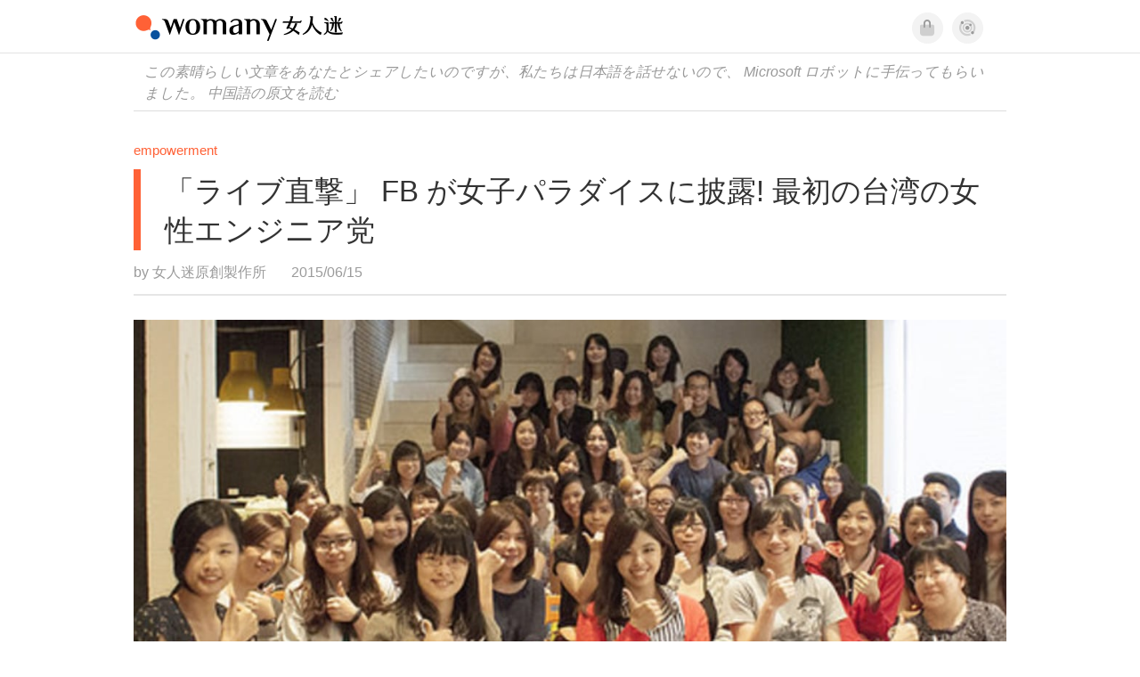

--- FILE ---
content_type: text/html; charset=utf-8
request_url: https://jp.womany.net/read/article/7661
body_size: 20444
content:

<!DOCTYPE html>
<html ⚡>
  <head>
    <meta charset="utf-8">
    <title>「ライブ直撃」 FB が女子パラダイスに披露! 最初の台湾の女性エンジニア党｜Womany 女人迷</title>
      <link rel="preload" as="script" href="https://cdn.ampproject.org/v0.js">

<link rel="preconnect"   href="https://knight.womany.net" crossorigin>
<link rel="dns-prefetch" href="https://knight.womany.net">
<link rel="preconnect"   href="https://api.womany.net" crossorigin>
<link rel="dns-prefetch" href="https://api.womany.net">

    <link rel="canonical" href="https://jp.womany.net/read/article/7661">
    <link rel="alternate" hreflang="zh-tw" href="https://womany.net/read/article/7661">
    <link rel="alternate" hreflang="zh-cn" href="https://cn.womany.net/read/article/7661">
    <link rel="shortcut icon" sizes="16x16" href="/favicon.ico">
    <link rel="shortcut icon" sizes="32x32" href="/favicon32.ico">
    <meta name="viewport" content="width=device-width,minimum-scale=1,initial-scale=1">
    <meta name="referrer" content="no-referrer-when-downgrade">
    <meta name="amp-google-client-id-api" content="googleanalytics">
    <meta name="description" content="6月7日にフェイスブックは、女性の楽園に来た、台湾の女性科学技術党の最初の開催! ないシーンには関係ありませんが、我々はあなたのために準備素晴らしいオンサイトの直接ストライキを通じて、一日の活動を終え、顔の本の文化と精神は、もちろん、1つ以上のことをフェイスブック小さな秘密も共有しています。">
    <meta property="og:site_name" content="女人迷 womany.net"/>
    <meta property="og:url" content="https://jp.womany.net/read/article/7661"/>
    <meta property="og:title" content="「ライブ直撃」 FB が女子パラダイスに披露! 最初の台湾の女性エンジニア党｜Womany 女人迷"/>
    <meta property="og:description" content="6月7日にフェイスブックは、女性の楽園に来た、台湾の女性科学技術党の最初の開催! ないシーンには関係ありませんが、我々はあなたのために準備素晴らしいオンサイトの直接ストライキを通じて、一日の活動を終え、顔の本の文化と精神は、もちろん、1つ以上のことをフェイスブック小さな秘密も共有しています。">
    <meta property="og:type" content="article"/>
    <meta property="og:image" name="image" content="http://castle.womany.net/images/articles/7661/womany_18564384025_1de5b4e3d3_z_1434011565-21285-7490.jpg" />
    <meta property="og:image:secure_url" content="https://castle.womany.net/images/articles/7661/womany_18564384025_1de5b4e3d3_z_1434011565-21285-7490.jpg" />
    <meta property="og:image:width" content="1200" />
    <meta property="og:image:height" content="630" />
    <meta property="article:section" content="女力" />
    <meta property="article:publisher" content="https://www.facebook.com/womany.net" />
    <meta property="article:published_time" content="2015-06-15T19:25:00+08:00" />
    <meta property="article:modified_time" content="2023-10-08T02:51:01+08:00" />
    <meta name="twitter:card" content="summary_large_image">
    <meta name="twitter:site" content="@womanyeditor">
    <meta name="twitter:creator" content="@womanyeditor">
    <meta name="twitter:title" content="「ライブ直撃」 FB が女子パラダイスに披露! 最初の台湾の女性エンジニア党｜Womany 女人迷">
    <meta name="twitter:description" content="6月7日にフェイスブックは、女性の楽園に来た、台湾の女性科学技術党の最初の開催! ないシーンには関係ありませんが、我々はあなたのために準備素晴らしいオンサイトの直接ストライキを通じて、一日の活動を終え、顔の本の文化と精神は、もちろん、1つ以上のことをフェイスブック小さな秘密も共有しています。">
    <meta name="twitter:image" content="https://castle.womany.net/images/articles/7661/womany_18564384025_1de5b4e3d3_z_1434011565-21285-7490.jpg">

    <script type="application/ld+json">
      {"@context":"http://schema.org","@type":"Article","headline":"「ライブ直撃」 FB が女子パラダイスに披露! 最初の台湾の女性エンジニア党","alternativeHeadline":"","name":"「ライブ直撃」 FB が女子パラダイスに披露! 最初の台湾の女性エンジニア党","keywords":"職場趨勢,womany活動,工作分享,直擊,女人迷編輯專文","url":"https://jp.womany.net/read/article/7661","mainEntityOfPage":"https://jp.womany.net/read/article/7661","datePublished":"2015-06-15T19:25:00+08:00","dateModified":"2018-05-30T12:57:38+08:00","description":"6月7日にフェイスブックは、女性の楽園に来た、台湾の女性科学技術党の最初の開催! ないシーンには関係ありませんが、我々はあなたのために準備素晴らしいオンサイトの直接ストライキを通じて、一日の活動を終え、顔の本の文化と精神は、もちろん、1つ以上のことをフェイスブック小さな秘密も共有しています。","image":{"@type":"ImageObject","url":"https://castle.womany.net/images/articles/7661/womany_18564384025_1de5b4e3d3_z_1434011565-21285-7490.jpg","height":630,"width":1200},"publisher":{"@type":"Organization","name":"女人迷 womany.net","url":"https://womany.net","logo":{"@type":"ImageObject","url":"https://knight.womany.net/packs/src/images/womany_logo_pdf-1798ee7964d2dbceb173fc2630137ea5.png","width":184,"height":60}},"author":[{"@type":"Person","name":"女人迷原創製作所","description":"內容製作所相信好內容可以改變世界，我們堅持多元與獨立觀點，採取性別角度思考，替世界帶來真實與溫柔的內容與報導。","url":"https://womany.net/authors/womany","image":{"@type":"ImageObject","url":"https://castle.womany.net/images/users/1/ab04fb932b574afd9ea610d3d201648e.png","height":185,"width":185}}],"editor":[{"@type":"Person","name":"Womany Audrey Ko ","url":"https://womany.net/authors/runrunaudrey"}]}
    </script>

    <script async src="https://cdn.ampproject.org/v0.js"></script>
    <script async custom-element="amp-analytics" src="https://cdn.ampproject.org/v0/amp-analytics-0.1.js"></script>
    <script async custom-element="amp-youtube" src="https://cdn.ampproject.org/v0/amp-youtube-0.1.js"></script>
    <script async custom-element="amp-iframe" src="https://cdn.ampproject.org/v0/amp-iframe-0.1.js"></script>
    <script async custom-element="amp-social-share" src="https://cdn.ampproject.org/v0/amp-social-share-0.1.js"></script>
    <script async custom-element="amp-sidebar" src="https://cdn.ampproject.org/v0/amp-sidebar-0.1.js"></script>
    <script async custom-element="amp-facebook" src="https://cdn.ampproject.org/v0/amp-facebook-0.1.js"></script>
    <script async custom-element="amp-instagram" src="https://cdn.ampproject.org/v0/amp-instagram-0.1.js"></script>
    <script async custom-element="amp-twitter" src="https://cdn.ampproject.org/v0/amp-twitter-0.1.js"></script>
      <script async custom-element="amp-geo" src="https://cdn.ampproject.org/v0/amp-geo-0.1.js"></script>

    <link rel="stylesheet" href="https://kit.fontawesome.com/ba15b83715.css" crossorigin="anonymous">


    <style amp-custom>
      *{box-sizing:border-box}body{color:#333;font-family:PingFang TC,Heiti TC,Noto Sans TC,Noto Sans CJK TC,Source Han Sans TC,Verdana,Helvetica,Microsoft JhengHei,sans-serif;font-size:18px}html[lang=zh-cn] body{font-family:PingFang SC,Heiti SC,Noto Sans CJK SC,Noto Sans SC,Source Han Sans SC,Verdana,Helvetica,Microsoft YaHei,sans-serif}@media (-webkit-min-device-pixel-ratio:1.5625) and (max-width:900px),(-webkit-min-device-pixel-ratio:2) and (max-width:900px),(min-resolution:150dpi) and (max-width:900px){body{font-weight:300}}a{color:#666;text-decoration:none}a h1,a h2,a h3,a h4,a h5,a h6{color:#333}h1,h2,h3,h4,h5,h6{font-size:1em;font-weight:700;line-height:1em;margin:0}article.amp .article-actions.bottom:after,article.amp .article-actions .sharetools:after,article.amp .article-author .author:after,article.amp .article-header .interests ul:after,article.amp .article-header:after,article.amp .article-main .article-meta .tags ul:after{content:"";display:table;clear:both}#w-header .hamburger,#w-sidebar .hamburger{color:#888;cursor:pointer;font-size:30px;line-height:51px;padding:0 11px 9px}#w-header .hamburger:focus,#w-sidebar .hamburger:focus{outline:none}#w-header .hamburger:active,#w-sidebar .hamburger:active{opacity:1}@media (hover:hover){#w-header .hamburger:hover,#w-sidebar .hamburger:hover{opacity:.7}}#w-header .hamburger{float:left}#w-sidebar .hamburger{height:60px}#w-sidebar{font-size:14px;margin:0;background:#f3f3f3;box-shadow:0 0 6px rgba(0,0,0,.2)}#w-sidebar ul{display:block;padding:0;margin:0}#w-sidebar li{list-style:none}#w-sidebar li a{cursor:pointer;text-decoration:none;color:#424242;font-size:1.2em;font-weight:300;padding:12px 10px 12px 25px;display:block;line-height:1em;width:205px}@media (hover:hover){#w-sidebar li a:hover{background:#fff}}#w-sidebar li.spacer{background:transparent;padding:20px 2em 3px 1.8em;font-weight:300;color:#787878;line-height:normal}#w-sidebar li.new-feature a:last-child:after{display:inline-block;font:normal normal normal 14px/1 Font Awesome\ 6 Pro;font-size:inherit;text-rendering:auto;-webkit-font-smoothing:antialiased;-moz-osx-font-smoothing:grayscale;content:"\f111";color:#00a7e3;font-size:12px;transform:scale(.65);position:absolute;left:6px;line-height:21px;opacity:.5;font-weight:900}#w-sidebar li.m-interests{position:relative;display:flex;flex-direction:row;justify-content:flex-start;align-items:center}#w-sidebar li.m-interests input{display:none}@media (hover:hover){#w-sidebar li.m-interests:hover,#w-sidebar li.m-interests a:hover+label#open-submenu:after,#w-sidebar li.m-interests a:hover+label#open-submenu:before{background-color:#fff}#w-sidebar li.m-interests label#close-submenu:hover,#w-sidebar li.m-interests label#open-submenu:hover{cursor:pointer}#w-sidebar li.m-interests label#close-submenu:hover:after,#w-sidebar li.m-interests label#close-submenu:hover:before,#w-sidebar li.m-interests label#open-submenu:hover:after,#w-sidebar li.m-interests label#open-submenu:hover:before{background-color:#fff}}#w-sidebar li.m-interests label{position:relative}#w-sidebar li.m-interests label:after,#w-sidebar li.m-interests label:before{content:"";display:block;width:100%;height:100%;position:absolute}#w-sidebar li.m-interests label:before{top:0}#w-sidebar li.m-interests label:after{width:8px;height:8px;border-top:2px solid rgba(0,0,0,.3);border-right:2px solid rgba(0,0,0,.3)}#w-sidebar li.m-interests label#open-submenu{width:50px;height:40px}#w-sidebar li.m-interests label#open-submenu:before{width:50px;height:40px;right:0}#w-sidebar li.m-interests label#open-submenu:after{transform:translate(-50%,-50%) rotate(45deg);top:50%;right:40%;z-index:2}#w-sidebar li.m-interests label#open-submenu input[type=radio]+.submenu{position:fixed;top:0;left:0;height:200%;background-color:#f3f3f3;transform:translateX(100%);transition:translate,ease,.3s;z-index:3}#w-sidebar li.m-interests label#open-submenu input[type=radio]:checked+.submenu{transform:translateX(0)}#w-sidebar li.m-interests label#close-submenu{display:block;height:70px;font-size:1.2em;font-weight:400;padding:0 0 0 41px;color:rgba(0,0,0,.3)}#w-sidebar li.m-interests label#close-submenu p{margin-bottom:0;position:absolute;bottom:11px;height:24px;line-height:24px}#w-sidebar li.m-interests label#close-submenu:before{top:0;left:0;z-index:-1}#w-sidebar li.m-interests label#close-submenu:after{transform:translateY(-50%) rotate(225deg);bottom:13px;left:22px}#w-sidebar li.m-interests a[title=關注興趣]{width:75%}#w-top-shortcut,#w-top-shortcut *{box-sizing:border-box}#w-top-shortcut{box-shadow:0 6px 8px 0 rgba(0,0,0,.08);background-color:#fff;width:100%;height:42px;font-size:0;padding-left:48px;white-space:nowrap;position:fixed;top:60px;margin-top:-1px;z-index:999}#w-top-shortcut::-webkit-scrollbar{display:none}#w-top-shortcut>div{overflow-x:auto;-ms-scroll-snap-type:x proximity;scroll-snap-type:x proximity;-webkit-overflow-scrolling:touch}#w-top-shortcut>div>div{display:inline-block;height:42px;padding:0 12px;font-size:15px;scroll-snap-align:start}#w-top-shortcut>div>div:first-child{margin-left:48px}#w-top-shortcut>div>div>a{line-height:42px;color:#000;text-decoration:none}@media (hover:hover){.s-lianhonghong #w-top-shortcut>div>div>a:hover,.s-womany #w-top-shortcut>div>div>a:hover{color:#ff6136}.s-gender #w-top-shortcut>div>div>a:hover{color:#a58c78}.s-family #w-top-shortcut>div>div>a:hover{color:#f5aca4}}#w-top-shortcut>div>div>a:active{background-color:rgba(240,140,0,.11)}#w-top-shortcut>div>div>a.active,#w-top-shortcut>div>div>a:active{font-weight:600}.s-lianhonghong #w-top-shortcut>div>div>a.active,.s-lianhonghong #w-top-shortcut>div>div>a:active,.s-womany #w-top-shortcut>div>div>a.active,.s-womany #w-top-shortcut>div>div>a:active{color:#ff6136;border-bottom:2px solid #ff6136}.s-gender #w-top-shortcut>div>div>a.active,.s-gender #w-top-shortcut>div>div>a:active{color:#a58c78;border-bottom:2px solid #a58c78}.s-family #w-top-shortcut>div>div>a.active,.s-family #w-top-shortcut>div>div>a:active{color:#f5aca4;border-bottom:2px solid #f5aca4}@media (max-width:1279px){#w-top-shortcut>div>a:first-child{margin-left:0}}@media (prefers-color-scheme:dark){#w-top-shortcut{background-color:#1d1d1d}#w-top-shortcut>div>div>a{color:#888}}@media (prefers-color-scheme:dark) and (hover:hover){#w-top-shortcut>div>div>a:hover{color:#ff6136}}@media (prefers-color-scheme:dark){#w-top-shortcut>div>div>a.active,#w-top-shortcut>div>div>a:active{color:#ff6136}}#w-top-shortcut-holder{margin-top:42px}@media (prefers-color-scheme:dark){body{background-color:#1c1c1c}body article.amp{letter-spacing:.02em}body article.amp amp-img{opacity:.6;transition:opacity .5s}}@media (prefers-color-scheme:dark) and (hover:hover){body article.amp amp-img:hover{opacity:1}}@media (prefers-color-scheme:dark){body article.amp .article-header{border-color:#5b5b5b}body article.amp .article-header .interests ul li a{color:#ff6136}}@media (prefers-color-scheme:dark) and (hover:hover){body article.amp .article-header .interests ul li a:hover{color:#ff6136}}@media (prefers-color-scheme:dark){body article.amp .article-title{border-color:#ff6136}}@media (prefers-color-scheme:dark) and (hover:hover){body article.amp .article-title:hover h1{color:#bdbdbd}}@media (prefers-color-scheme:dark){body article.amp .article-title h1,body article.amp .article-title h2{color:#d4d4d4}body article.amp .article-actions{color:#666}body article.amp .article-actions a{color:grey}}@media (prefers-color-scheme:dark) and (hover:hover){body article.amp .article-actions a:hover{color:#ff6136}}@media (prefers-color-scheme:dark){body article.amp .article-actions a:active,body article.amp .article-actions a:visited{color:#666}body article.amp .article-actions.bottom{border-color:#5b5b5b;opacity:.6;transition:opacity .5s}}@media (prefers-color-scheme:dark) and (hover:hover){body article.amp .article-actions.bottom:hover{opacity:1}}@media (prefers-color-scheme:dark){body article.amp .article-main{color:#999}body article.amp .article-main h2,body article.amp .article-main h3,body article.amp .article-main h4,body article.amp .article-main h5,body article.amp .article-main h6{color:#999;font-weight:400}body article.amp .article-main .article-body a,body article.amp .article-main .article-body a:active,body article.amp .article-main .article-body a:visited{color:#999}body article.amp .article-main .article-body .prologue:after,body article.amp .article-main .article-body hr{border-color:#5b5b5b}body article.amp .article-main .article-body .nextpage:after{border-bottom:1.5px solid #5b5b5b}body article.amp .article-main .article-body blockquote{background-color:#262626;border-color:#333;color:#d9d9d9}body article.amp .article-main .article-body blockquote.golden{padding:.5em}body article.amp .article-main .article-body blockquote.golden p{color:#ff6136}body article.amp .article-main .article-body .further a{background-image:linear-gradient(180deg,transparent 60%,rgba(255,209,197,.35) 0)}}@media (prefers-color-scheme:dark) and (hover:hover){body article.amp .article-main .article-body .further a:hover{background-image:linear-gradient(180deg,transparent 60%,rgba(255,97,54,.35) 0)}}@media (prefers-color-scheme:dark){body article.amp .article-main .article-body .further a:visited{background-image:linear-gradient(180deg,transparent 60%,rgba(255,97,54,.35) 0)}body article.amp .article-main .article-meta .nextpage:after{border-bottom:1.5px solid #5b5b5b}body article.amp .article-main .article-meta .editor-info p a{color:#999}body article.amp .article-main .article-meta .related-records .related-block{border-color:#5b5b5b}body article.amp .article-main .article-meta .related-records .related-block h2{color:#999}body article.amp .article-main .article-meta .related-articles-structure{border-color:#5b5b5b}body article.amp .article-main .article-meta .related-articles-structure .preface,body article.amp .article-main .article-meta .related-articles-structure a{color:#999}body article.amp .article-main .article-meta .related-articles-structure a{background-image:linear-gradient(180deg,transparent 60%,#ffd1c5 0)}}@media (prefers-color-scheme:dark) and (hover:hover){body article.amp .article-main .article-meta .related-articles-structure a:hover{background-image:linear-gradient(180deg,transparent 60%,#ff6136 0)}}@media (prefers-color-scheme:dark){body article.amp .article-main .article-meta .related-articles-structure a:visited{background-image:linear-gradient(180deg,transparent 60%,#ff6136 0)}body article.amp .article-main .article-meta .tags a{background-color:transparent}}@media (prefers-color-scheme:dark) and (hover:hover){body article.amp .article-main .article-meta .tags a:hover,body article.amp .article-main .article-meta .tags a:visited:hover{background-color:rgba(240,140,0,.15)}}@media (prefers-color-scheme:dark){body article.amp .article-main .article-meta .tags a:active{background-color:rgba(240,140,0,.25)}body article.amp .article-main .article-meta .embedded-block a{color:#999}}@media (prefers-color-scheme:dark) and (hover:hover){body article.amp .article-main .article-meta .related-articles-structure .article-block:hover h2{color:#ddd}}@media (prefers-color-scheme:dark){body article.amp .article-main .article-author{border-color:#5b5b5b;opacity:.6;transition:opacity .5s}}@media (prefers-color-scheme:dark) and (hover:hover){body article.amp .article-main .article-author:hover{opacity:1}}@media (prefers-color-scheme:dark){body article.amp .article-main .article-author .author-icon{border-color:#5b5b5b}body article.amp .article-main .article-author .author{color:#999;font-weight:300}body article.amp .article-main .article-author .author h3{color:#999}}@media (prefers-color-scheme:dark) and (hover:hover){body article.amp .article-main .article-author .author:hover{background-color:#262626}}@media (prefers-color-scheme:dark){body article.amp .article-main .ads{opacity:.6;transition:opacity .5s}}@media (prefers-color-scheme:dark) and (hover:hover){body article.amp .article-main .ads:hover{opacity:1}}@media (prefers-color-scheme:dark){.article-survey{opacity:.6;transition:opacity .5s}}@media (prefers-color-scheme:dark) and (hover:hover){.article-survey:hover{opacity:1}}@media (prefers-color-scheme:dark){#w-sidebar{background:linear-gradient(#404040,#383838)}#w-sidebar li a{color:#bfbfbf}}@media (prefers-color-scheme:dark) and (hover:hover){#w-sidebar li a:hover{background-color:#333}}@media (prefers-color-scheme:dark){#w-sidebar li.spacer{color:#888;background-color:rgba(0,0,0,.05)}}@media (prefers-color-scheme:dark) and (hover:hover){#w-sidebar li.m-interests:hover,#w-sidebar li.m-interests a:hover+label#open-submenu:after,#w-sidebar li.m-interests a:hover+label#open-submenu:before,#w-sidebar li.m-interests label#close-submenu:hover:after,#w-sidebar li.m-interests label#close-submenu:hover:before,#w-sidebar li.m-interests label#open-submenu:hover:after,#w-sidebar li.m-interests label#open-submenu:hover:before{background-color:#333}}@media (prefers-color-scheme:dark){#w-sidebar li.m-interests label:after{border-color:#bfbfbf}#w-sidebar li.m-interests label#open-submenu input[type=radio]+.submenu{background:linear-gradient(#404040,#383838)}#w-sidebar li.m-interests label#close-submenu p{color:#bfbfbf}}body{line-height:1.75em}.next-page-wrapper{margin:0 auto;max-width:980px}article.amp{margin:1.5em auto;max-width:980px}article.amp h1,article.amp h2,article.amp h3,article.amp h4,article.amp h5,article.amp h6{font-weight:500}article.amp h1{font-size:2em}article.amp h2,article.amp h3{font-size:1.33em}article.amp h4{font-size:1.1em}article.amp h5,article.amp h6{font-size:.88em}article.amp ::-moz-selection,article.amp ::selection{background:#faebd7}article.amp a{color:#f26649;text-decoration:none}@media (hover:hover){article.amp a:hover{color:#f69679;text-decoration:underline}}article.amp a:active{color:#f26649;text-decoration:underline;color:#000}article.amp a:visited{color:#f69679}article.amp .article-header{border-bottom:1.5px solid #e6e6e6;margin-bottom:1.5em;padding-bottom:.5em}article.amp .article-header .sponsor{float:right;font-size:.85em;color:#afafaf}article.amp .article-header .interests{font-size:.85em;font-weight:400}article.amp .article-header .interests ul{padding:0;margin:0 0 .45em}article.amp .article-header .interests ul li{display:inline-block;float:left}article.amp .article-header .interests ul li a{padding:.1em .5em}article.amp .article-header .interests ul li:first-child a{margin-left:-.5em}article.amp .article-header .interests ul li a{color:#ff6136}@media (hover:hover){article.amp .article-header .interests ul li a:hover{color:#ff7550}}article.amp .article-header .interests ul li a:active{color:#ff6136}article.amp .article-title{display:block;border-left:8px solid #ff6136;margin:.33em 0 .5em;padding-left:1.5em}@media (hover:hover){article.amp .article-title:hover{text-decoration:none}article.amp .article-title:hover h1{color:#000}}article.amp .article-title h1{color:#333;font-size:1.85em;font-weight:400;line-height:1.33em;padding-top:.1em}article.amp .article-title h2{color:#333;font-size:1.5em;font-weight:400;line-height:1.2em;padding-bottom:.2em}@media (max-width:767px){article.amp .article-title h1{font-size:1.55em}article.amp .article-title h2{font-size:1.45em}}article.amp .article-actions{color:#9b9b9b;font-size:.7em;font-weight:400}@media (min-width:768px){article.amp .article-actions{font-size:.9em;font-weight:500}}article.amp .article-actions a{color:#9b9b9b}@media (hover:hover){article.amp .article-actions a:hover{color:#8e8e8e}}article.amp .article-actions a:active{color:#757575}article.amp .article-actions>*{display:inline-block}article.amp .article-actions .article-favorite{font-weight:400}@media (max-width:767px){article.amp .article-actions.bottom .article-favorite{font-size:1.33em}}article.amp .article-actions .sharetools{display:block;float:right;max-width:400px;width:100%;line-height:1.75em;transform-origin:center right;transform:scale(.85)}article.amp .article-actions .sharetools amp-social-share{min-width:40px;min-height:40px;position:relative;float:left;border-radius:50%;background-size:80%;margin:5px}article.amp .article-actions .sharetools amp-social-share:before{line-height:35px;position:absolute}article.amp .article-actions .sharetools amp-social-share[type=plurk]:before{background-color:#fff;width:25px;height:25px;line-height:25px;-webkit-clip-path:circle(17px);clip-path:circle(17px)}article.amp .article-actions .sharetools amp-social-share[type=email]{background-image:none}article.amp .article-actions .sharetools amp-social-share[type=print]{padding-left:2px}@media (max-width:767px){article.amp .article-actions .sharetools{height:auto;transform-origin:center left;max-width:none;float:none;width:118%;text-align:center}article.amp .article-actions .sharetools amp-social-share{float:none;margin:0 2px}}article.amp .article-actions .sharetools amp-social-share[type=plurk]{background-color:#cf682f;color:#cf682f}article.amp .article-actions .sharetools amp-social-share[type=telegram]{background-color:#08c;color:#fff}article.amp .article-actions .sharetools amp-social-share[type=email],article.amp .article-actions .sharetools amp-social-share[type=print]{background-color:#939588;color:#fff}article.amp .article-actions .sharetools amp-social-share[type=plurk]:before{font-size:36px;top:8px;left:5px}article.amp .article-actions .sharetools amp-social-share[type=telegram]:before{font-size:22px;top:3px;left:10px}article.amp .article-actions .sharetools amp-social-share[type=email]:before{font-size:22px;top:3px;left:9.5px}article.amp .article-actions .sharetools amp-social-share[type=print]:before{font-size:19.8px;top:2px;left:11px}article.amp .article-actions .sharetools amp-social-share[type=twitter]{background-size:20px}article.amp .article-actions.top .meta-span{margin-right:1.5em}article.amp .article-actions.top .meta-span .fad{font-size:.95em;margin-right:.33em}article.amp .article-actions.top .last-updated-on{display:block}@media (max-width:767px){article.amp .article-actions.top{margin-right:-20px;line-height:2em;font-size:.75em}article.amp .article-actions.top .author-name{display:block}article.amp .article-actions.top .article-favorites{display:none}}article.amp .article-actions.bottom{margin-bottom:1.25rem;padding:2px .5em;text-align:center;line-height:3.3em}article.amp .article-actions.bottom .article-favorite{float:left}@media (max-width:767px){article.amp .article-actions.bottom{border-bottom:none}article.amp .article-actions.bottom .article-favorite{float:none}}article.amp .article-main{color:#424242}article.amp .article-main h2,article.amp .article-main h3,article.amp .article-main h4,article.amp .article-main h5,article.amp .article-main h6{color:#333;font-weight:500;margin-bottom:1.25rem;line-height:1.5em}article.amp .article-main p{margin:0 0 1.25em;line-height:1.75em;word-break:break-word}article.amp .article-main ol,article.amp .article-main ul{margin:0 0 1.25em;padding:0}article.amp .article-main ol li,article.amp .article-main ul li{line-height:1.75em;margin:0 0 .3125em 2.5em}article.amp .article-main .article-body{margin-bottom:1.25em}article.amp .article-main .article-body a{color:#424242;text-decoration:none;border-bottom:1px solid #ffd1c5}@media (hover:hover){article.amp .article-main .article-body a:hover{border-bottom:2px solid #ff6136}}article.amp .article-main .article-body a:active{color:#000;font-weight:400}article.amp .article-main .article-body h2:before,article.amp .article-main .article-body h3:before{content:"";display:block;position:relative;width:0;height:127px;margin-top:-127px}article.amp .article-main .article-body .prologue{margin-bottom:1.875em;color:#949494;font-size:1.1em;font-weight:400}article.amp .article-main .article-body .prologue a{color:#949494}article.amp .article-main .article-body .prologue:after{border:1px solid #e5e3e3;content:"";height:0;display:block;width:7em;margin:1.25em auto}article.amp .article-main .article-body .prologue .further,article.amp .article-main .article-body .table-of-contents h2{display:none}article.amp .article-main .article-body .table-of-contents ol{margin-bottom:0;font-size:.95em}article.amp .article-main .article-body .table-of-contents ul{margin:.25em 0 .5em}article.amp .article-main .article-body .table-of-contents .toclevel-1{margin-bottom:.25em}article.amp .article-main .article-body .table-of-contents .tocnumber{display:none}article.amp .article-main .article-body .table-of-contents:after{content:"";border-bottom:1px solid #e5e3e3;width:11em;margin:3em auto;display:block}article.amp .article-main .article-body hr{margin-bottom:1.25em;border:0;height:0}article.amp .article-main .article-body .nextpage:after{content:"";border-bottom:1px solid #e5e3e3;width:11em;margin:3em auto;display:block}article.amp .article-main .article-body blockquote{background-color:#f6f6f6;border-left:.4em solid #e5e5e5;color:#333;margin:0 0 1.25em;padding:.8em 1.1em}article.amp .article-main .article-body blockquote p{margin:0}article.amp .article-main .article-body blockquote>p:last-child{margin-bottom:0}article.amp .article-main .article-body blockquote.golden{margin:1.5em auto 1.25em;padding:0;max-width:22em;background-color:inherit;border:none;font-size:1.33em;text-align:justify}article.amp .article-main .article-body blockquote.golden p{color:#ff6136;margin:0;line-height:1.5em}article.amp .article-main .article-body blockquote.golden cite{display:block;text-align:right;color:#9b9b9b;font-size:.75em;font-style:normal}article.amp .article-main .article-body blockquote.golden cite:before{content:"—";margin-right:.2em}article.amp .article-main .article-body p.with_fbpost,article.amp .article-main .article-body p.with_flickr,article.amp .article-main .article-body p.with_img{text-align:center}article.amp .article-main .article-body amp-iframe.firstory,article.amp .article-main .article-body amp-iframe.spotify{max-width:500px;margin:0 auto}article.amp .article-main .article-body amp-iframe.hopenglish{height:calc(56vw + 150px);max-height:698.8px}article.amp .article-main .article-body amp-instagram{max-width:500px;margin:0 auto;border-radius:3px;border:1px solid #dbdbdb}article.amp .article-main .article-body amp-iframe.embedvideo,article.amp .article-main .article-body amp-iframe.hopenglish,article.amp .article-main .article-body amp-youtube,article.amp .article-main .article-body article.genderpedia,article.amp .article-main .article-body div.with_twitter{margin-bottom:1.25rem}article.amp .article-main .article-body .further{display:block;padding:0 0 7px}article.amp .article-main .article-body .further .qualifier{display:block;font-size:15px;margin-bottom:-7px}article.amp .article-main .article-body .further a,article.amp .article-main .article-body .further a:visited{border-bottom:none}@media (hover:hover){article.amp .article-main .article-body .further a:hover{border-bottom:none}}article.amp .article-main .article-body .further a{background-image:linear-gradient(180deg,transparent 60%,#ffd1c5 0)}@media (hover:hover){article.amp .article-main .article-body .further a:hover{background-image:linear-gradient(180deg,transparent 60%,#ff6136 0)}}article.amp .article-main .article-body .further a:visited{background-image:linear-gradient(180deg,transparent 60%,#ff6136 0)}article.amp .article-main .article-body article.genderpedia{font-size:15px;padding-bottom:11.25px;background-color:#fff7f0;color:#424242}article.amp .article-main .article-body article.genderpedia .pedia-title{display:block;padding:.3em 11.25px;background-color:#a58c78;color:#fff;font-weight:300}article.amp .article-main .article-body article.genderpedia h4{display:inline-block;font-size:1.2em;margin:11.25px 0 .3em 11.25px}article.amp .article-main .article-body article.genderpedia h5{display:inline-block;font-size:1em;margin:0 0 0 .25em}article.amp .article-main .article-body article.genderpedia footer,article.amp .article-main .article-body article.genderpedia p{margin:.3em 11.25px 0}article.amp .article-main .article-body article.genderpedia footer cite{font-style:normal}@media (prefers-color-scheme:dark){article.amp .article-main .article-body article.genderpedia{background-color:#262626;color:#999}article.amp .article-main .article-body article.genderpedia .pedia-title{background-color:#7f6a5a}}article.amp .article-main .article-meta{font-size:.95em;margin-bottom:1.25rem}article.amp .article-main .article-meta .nextpage:after{content:"";border-bottom:1px solid #e5e3e3;width:11em;margin:3em auto;display:block}article.amp .article-main .article-meta .embedded-block{margin-bottom:2em}article.amp .article-main .article-meta .embedded-block a{color:#424242;text-decoration:none;border-bottom:1px solid #ffd1c5}@media (hover:hover){article.amp .article-main .article-meta .embedded-block a:hover{border-bottom:2px solid #ff6136}}article.amp .article-main .article-meta .embedded-block a:active{color:#000;font-weight:400}article.amp .article-main .article-meta .embedded-block article.genderpedia{font-size:15px;padding-bottom:11.25px;background-color:#fff7f0;color:#424242}article.amp .article-main .article-meta .embedded-block article.genderpedia .pedia-title{display:block;padding:.3em 11.25px;background-color:#a58c78;color:#fff;font-weight:300}article.amp .article-main .article-meta .embedded-block article.genderpedia h4{display:inline-block;font-size:1.2em;margin:11.25px 0 .3em 11.25px}article.amp .article-main .article-meta .embedded-block article.genderpedia h5{display:inline-block;font-size:1em;margin:0 0 0 .25em}article.amp .article-main .article-meta .embedded-block article.genderpedia footer,article.amp .article-main .article-meta .embedded-block article.genderpedia p{margin:.3em 11.25px 0}article.amp .article-main .article-meta .embedded-block article.genderpedia footer cite{font-style:normal}@media (prefers-color-scheme:dark){article.amp .article-main .article-meta .embedded-block article.genderpedia{background-color:#262626;color:#999}article.amp .article-main .article-meta .embedded-block article.genderpedia .pedia-title{background-color:#7f6a5a}}article.amp .article-main .article-meta .embedded-block article.genderpedia{margin-bottom:1.25rem}article.amp .article-main .article-meta .tags{font-size:.88em;margin-bottom:1.25rem}article.amp .article-main .article-meta .tags ul{padding:0;margin:0}article.amp .article-main .article-meta .tags ul li{display:block;float:left;line-height:1.5em;margin:.3em .6em .4em 0;font-weight:400}article.amp .article-main .article-meta .tags ul li a{padding:.1em .75em}article.amp .article-main .article-meta .tags ul li:first-child a{margin-left:0}article.amp .article-main .article-meta .tags a{color:#ff6136;border:1px solid #ff6136}@media (hover:hover){article.amp .article-main .article-meta .tags a:hover{background-color:#f6f6f6;text-decoration:none}}article.amp .article-main .article-meta .tags a:active{background-color:#dadada;color:#ff4d1d}article.amp .article-main .article-meta .tags a:before{content:"#"}article.amp .article-main .article-meta .editor-info{margin-bottom:1.25rem}article.amp .article-main .article-meta .editor-info p{margin-bottom:0}article.amp .article-main .article-meta .editor-info p a{color:#424242;text-decoration:none;border-bottom:1px solid #ffd1c5}@media (hover:hover){article.amp .article-main .article-meta .editor-info p a:hover{border-bottom:2px solid #ff6136}}article.amp .article-main .article-meta .editor-info p a:active{color:#000;font-weight:400}article.amp .article-main .article-meta .disclaimer{margin-bottom:1.25rem}article.amp .article-main .article-meta .disclaimer p{color:#adadad;margin-bottom:0}article.amp .article-main .article-meta .disclaimer p a{color:#424242;text-decoration:none;border-bottom:1px solid #ffd1c5;color:#adadad}@media (hover:hover){article.amp .article-main .article-meta .disclaimer p a:hover{border-bottom:2px solid #ff6136}}article.amp .article-main .article-meta .disclaimer p a:active{color:#000;font-weight:400}article.amp .article-main .article-meta .related-records{display:block}article.amp .article-main .article-meta .related-records .related-block{display:block;margin-bottom:1.25rem;border:1px solid #d8d8d8;font-size:1.1em;text-decoration:none}@media (hover:hover){article.amp .article-main .article-meta .related-records .related-block{margin-left:8px}article.amp .article-main .article-meta .related-records .related-block:hover{text-decoration:none;box-shadow:0 2px 8px hsla(0,0%,72.5%,.5)}}article.amp .article-main .article-meta .related-records .related-block:focus{box-shadow:0 0 6px rgba(0,0,0,.33)}article.amp .article-main .article-meta .related-records .related-block h2{font-size:.95em;font-weight:400;line-height:1.5em;margin:0;overflow:hidden;padding:.5em 0 .5em 1em;color:#666}article.amp .article-main .article-meta .related-records .related-block[data-type=Tag]{display:inline-block;padding-right:1em}article.amp .article-main .article-meta .related-records .related-block[data-type=Tag] h2:before{content:"#"}article.amp .article-main .article-meta .related-records .related-block[data-type=Tag].has-feature-image{padding-right:0;width:100%}article.amp .article-main .article-meta .related-records .related-block amp-img,article.amp .article-main .article-meta .related-records .related-block img{display:block}article.amp .article-main .article-meta .end_ad{margin-bottom:1.25rem}article.amp .article-main .article-meta .end_ad_link{width:100%;display:block}article.amp .article-main .article-meta .related-articles-structure{margin-bottom:1.3rem}article.amp .article-main .article-meta .related-articles-structure ul{list-style-type:none}article.amp .article-main .article-meta .related-articles-structure ul li{margin:0}article.amp .article-main .article-meta .related-articles-structure .preface{display:block;font-size:15px;margin-bottom:-3px}article.amp .article-main .article-meta .related-articles-structure a{color:#424242;border-bottom:none;text-decoration:none;background-image:linear-gradient(180deg,transparent 60%,#ffd1c5 0)}@media (hover:hover){article.amp .article-main .article-meta .related-articles-structure a:hover{background-image:linear-gradient(180deg,transparent 60%,#ff6136 0)}}article.amp .article-main .article-meta .related-articles-structure a:visited{background-image:linear-gradient(180deg,transparent 60%,#ff6136 0)}article.amp .article-author{overflow:hidden;margin:0 auto 1.25rem;border-bottom:1px solid #e5e3e3;border-top:1px solid #e5e3e3}article.amp .article-author .author{color:#666;display:block;font-size:.85em;padding:20px;position:relative}article.amp .article-author .author .author-icon{border:1px solid #e5e3e3;border-radius:50%;float:left;height:100px;margin:0;max-width:none;width:100px}@media (hover:hover){article.amp .article-author .author:hover{text-decoration:none;background-color:#f6f6f6}article.amp .article-author .author:hover .author-icon{box-shadow:0 0 6px rgba(0,0,0,.25)}}article.amp .article-author .author .desc,article.amp .article-author .author .type,article.amp .article-author .author h3{display:block;margin:0 0 0 120px;line-height:1em}article.amp .article-author .author .type{color:#9b9b9b;font-size:.9em;margin-top:.5em}article.amp .article-author .author h3{font-size:1.4em;font-weight:400;line-height:1.8em;color:#333}article.amp .article-author .author .desc{line-height:1.5em}@media (max-width:767px){article.amp .article-author .author{padding-top:13.33333px;padding-bottom:13.33333px}article.amp .article-author .author .author-icon{max-height:60px;max-width:60px}article.amp .article-author .author .type,article.amp .article-author .author h3{margin-left:75px}article.amp .article-author .author .type{margin-top:.6em}article.amp .article-author .author h3{line-height:1.5em}article.amp .article-author .author .desc{display:none}}@media (max-width:1020px){article.amp{max-width:none}article.amp .article-header .article-actions,article.amp .article-header .interests{padding-left:calc(8px + 1.76471em)}article.amp .article-main{max-width:980px;margin:0 20px}article.amp .article-main .article-body{text-overflow:ellipsis}article.amp .article-main .article-body h3{font-size:1.1em}article.amp .article-main .article-body amp-facebook[data-embed-as=video],article.amp .article-main .article-body amp-iframe.embedvideo,article.amp .article-main .article-body amp-iframe.hopenglish,article.amp .article-main .article-body amp-youtube,article.amp .article-main .article-body blockquote,article.amp .article-main .article-body p.with_img{margin-left:-20px;margin-right:-20px}}@media (max-width:1020px) and (max-width:500px){article.amp .article-main .article-body amp-iframe.firstory,article.amp .article-main .article-body amp-iframe.spotify{margin-left:-20px;margin-right:-20px}}@media (max-width:1020px){article.amp .article-main .article-body blockquote{padding-left:.7em}article.amp .article-main .article-body blockquote.golden{text-align:left}}@media (max-width:1020px) and (max-width:767px){article.amp .article-main .article-body blockquote.golden{padding:0 1em 0 .5em}}@media (max-width:980px){article.amp .article-header{margin-left:28px;margin-right:20px}article.amp .article-header .article-actions,article.amp .article-header .interests{padding-left:.1em}article.amp .article-title{margin-left:-28px;padding-left:20px}}.translator{max-width:980px}.translator.top{margin:.5em auto;color:#999;font-size:.9em;font-style:italic;border-bottom:1px solid #ddd;padding:0 .75em .5em;line-height:1.5em}.translator.top a{color:#999}.translator.bottom{margin:1em auto;font-size:1em;background-color:#ffffbe;line-height:1.5em;padding:.5em;display:block;text-align:center;color:#333}.translator.bottom a{color:#333;font-size:.85em;border:1px solid #999;text-decoration:none;padding-left:.1em;vertical-align:middle;display:inline-block;line-height:2.5em;border-radius:50%;height:2.5em;width:2.5em;overflow:hidden}@media (hover:hover){.translator.bottom a:hover{box-shadow:0 0 5px rgba(0,0,0,.4)}}.translator.bottom p{margin:0 0 .5em}.dailycal{height:215px}@media (max-width:768px){.dailycal{height:339px}}@media (max-width:413px){.dailycal{height:346px}}.dailycal-wrap{background-color:#fff;display:block;position:relative;max-width:980px;margin:15px auto 0}@media (max-width:980px){.dailycal-wrap{margin-left:1em;margin-right:1em}}@media (prefers-color-scheme:dark){.dailycal-wrap{background-color:#1c1c1c}}.dailycal-wrap .daily-cal{display:flex;height:200px;background-color:#f3f3f3}.dailycal-wrap .daily-cal .cal{flex:1 0 265px;display:grid;grid-template:"a b" 20px "a c" 20px "d d" auto/50px 1fr;padding:15px 40px;margin:5px;font-size:14px;background-color:#fff;line-height:normal}.dailycal-wrap .daily-cal .cal .day{grid-area:a;font-size:30px;font-weight:700;letter-spacing:.02em;color:#333}.dailycal-wrap .daily-cal .cal .yrmt{grid-area:b;font-size:12px}.dailycal-wrap .daily-cal .cal .weekday,.dailycal-wrap .daily-cal .cal .yrmt{font-weight:500;letter-spacing:.02em;color:#333}.dailycal-wrap .daily-cal .cal .weekday{grid-area:c}.dailycal-wrap .daily-cal .cal .goodto{grid-area:d;font-weight:700;letter-spacing:.02em;color:#0854a6;margin-top:5px;font-size:36px}.dailycal-wrap .daily-cal .cal .goodto.long{font-size:30px}.dailycal-wrap .daily-cal .practice{display:flex;flex-flow:column;width:100%;height:100%;font-size:14px;color:#333;padding:15px 15px 15px 25px;line-height:1.4em}.dailycal-wrap .daily-cal .practice .ttl{font-size:1.15em;font-weight:500;margin-bottom:.5em}.dailycal-wrap .daily-cal .practice .ctnt{font-weight:300;letter-spacing:.02em;color:#333;margin:0 3em 0 0;min-height:4.2em}.dailycal-wrap .daily-cal .practice .addition{flex-grow:1;display:grid;align-items:end;grid-template:"a" 22px "b" auto}.dailycal-wrap .daily-cal .practice .addition.withimg{grid-template:"a c" 22px "b c" auto/auto 135px}.dailycal-wrap .daily-cal .practice .addition .divider{grid-area:a}.dailycal-wrap .daily-cal .practice .addition .readmore{grid-area:b}.dailycal-wrap .daily-cal .practice .addition .img-container{grid-area:c}.dailycal-wrap .daily-cal .practice .addition .divider{width:100%;height:11px;background-image:url(https://castle.womany.net/images/content/pictures/126645/71b868a0e7fa3e27f8b395574314afa7.png);background-size:auto 100%;margin-bottom:5px}.dailycal-wrap .daily-cal .practice .addition.withimg .divider{margin-bottom:0}.dailycal-wrap .daily-cal .practice .addition .readmore{color:#333;font-size:.86em;font-weight:400;letter-spacing:.02em}.dailycal-wrap .daily-cal .practice .addition .readmore:after{content:"\f054";font-family:Font Awesome\ 6 Pro;font-weight:300;margin-left:.5em}.dailycal-wrap .daily-cal .practice .addition .img-container{margin-left:10px}.dailycal-wrap .daily-cal .practice .addition .img-container img{-o-object-fit:contain;object-fit:contain;vertical-align:bottom}.dailycal-wrap .daily-cal .practice .addition .img-container img.dark{display:none}.dailycal-wrap .daily-cal .practice .addition .img-container img.light{display:inline}.dailycal-wrap .daily-cal .practice .addition .img-container amp-img.dark{display:none}.dailycal-wrap .daily-cal .practice .addition .img-container amp-img.light{display:block}@media (max-width:900px){.dailycal-wrap .daily-cal .practice{font-size:13px}.dailycal-wrap .daily-cal .practice .ctnt{margin-right:0}.dailycal-wrap .daily-cal .cal{flex-basis:200px}.dailycal-wrap .daily-cal .cal .goodto.long{font-size:36px}}@media (max-width:768px){.dailycal-wrap .daily-cal{flex-direction:column;height:auto}.dailycal-wrap .daily-cal .cal{padding:15px 20px 10px;flex-basis:auto}.dailycal-wrap .daily-cal .cal .goodto,.dailycal-wrap .daily-cal .cal .goodto.long{font-size:30px}.dailycal-wrap .daily-cal .practice{font-size:12px}}@media (max-width:413px){.dailycal-wrap .daily-cal .cal{padding:10px 12px}.dailycal-wrap .daily-cal .practice{padding:.8em 1.2em;font-size:11px}.dailycal-wrap .daily-cal .practice .ttl{margin-bottom:.33em}.dailycal-wrap .daily-cal .practice .addition.withimg{grid-template-columns:auto 120px}.dailycal-wrap .daily-cal .practice .addition .product-img{width:110px;height:70px}.dailycal-wrap .daily-cal .practice .addition .readmore{font-size:.95em}}@media (prefers-color-scheme:dark){.dailycal-wrap .daily-cal{background-color:#333}.dailycal-wrap .daily-cal .cal{background-color:#404040}.dailycal-wrap .daily-cal .cal .day,.dailycal-wrap .daily-cal .cal .weekday,.dailycal-wrap .daily-cal .cal .yrmt{color:#bbb}.dailycal-wrap .daily-cal .cal .goodto{color:#ff6136;opacity:.75}.dailycal-wrap .daily-cal .practice{background-color:#333}.dailycal-wrap .daily-cal .practice .addition .readmore,.dailycal-wrap .daily-cal .practice .ctnt,.dailycal-wrap .daily-cal .practice .ttl{color:#999}.dailycal-wrap .daily-cal .practice .addition.withimg .divider{opacity:.25}.dailycal-wrap .daily-cal .practice .addition .product-img{opacity:.8}.dailycal-wrap .daily-cal .practice .addition .img-container img.dark{display:inline}.dailycal-wrap .daily-cal .practice .addition .img-container img.light{display:none}.dailycal-wrap .daily-cal .practice .addition .img-container amp-img.dark{display:block}.dailycal-wrap .daily-cal .practice .addition .img-container amp-img.light{display:none}}.darkMode .dailycal-wrap .daily-cal{background-color:#333}.darkMode .dailycal-wrap .daily-cal .cal{background-color:#404040}.darkMode .dailycal-wrap .daily-cal .cal .day,.darkMode .dailycal-wrap .daily-cal .cal .weekday,.darkMode .dailycal-wrap .daily-cal .cal .yrmt{color:#bbb}.darkMode .dailycal-wrap .daily-cal .cal .goodto{color:#ff6136;opacity:.75}.darkMode .dailycal-wrap .daily-cal .practice{background-color:#333}.darkMode .dailycal-wrap .daily-cal .practice .addition .readmore,.darkMode .dailycal-wrap .daily-cal .practice .ctnt,.darkMode .dailycal-wrap .daily-cal .practice .ttl{color:#999}.darkMode .dailycal-wrap .daily-cal .practice .addition.withimg .divider{opacity:.25}.darkMode .dailycal-wrap .daily-cal .practice .addition .product-img{opacity:.8}.darkMode .dailycal-wrap .daily-cal .practice .addition .img-container img.dark{display:inline}.darkMode .dailycal-wrap .daily-cal .practice .addition .img-container img.light{display:none}.darkMode .dailycal-wrap .daily-cal .practice .addition .img-container amp-img.dark{display:block}.darkMode .dailycal-wrap .daily-cal .practice .addition .img-container amp-img.light{display:none}@media (prefers-color-scheme:dark){.dailycal-wrap body.b-calendars{min-height:100vh;background-color:#000}.dailycal-wrap body.b-calendars #structure-breadcrumb,.dailycal-wrap body.b-calendars #w-main-content{background-color:#1c1c1c}}.article-survey{border:1px solid #d8d8d8;height:810px}@media (min-width:768px){.article-survey{height:755px}}.article-survey.text_quiz{width:100%;max-height:558px;display:block;margin:0 auto}@media (min-width:768px){.article-survey.text_quiz{max-height:667px}}
      body{padding-top:60px}#w-header{background-color:#fff;color:#fff;font-size:14px;height:60px;overflow:hidden;position:fixed;text-align:center;top:0;width:100%;z-index:999;border-bottom:1px solid #e3e3e3}#w-header>div{max-width:980px;margin:0 auto;position:relative}#w-header .womany-logo{width:240px;height:60px;display:block;float:left;background-origin:content-box;background-position:0;background-size:auto 100%;text-indent:200%;overflow:hidden;white-space:nowrap}@media (max-width:600px){#w-header .womany-logo{width:165px}}#w-header .hamburger{color:#9b9b9b}#w-header .social{display:block;height:60px;float:right;cursor:pointer;margin-right:1.5em;padding-top:13.5px;font-size:1.25em}#w-header .social .btn-feature{display:block;float:left;margin-left:10px;width:35px;height:35px;color:#9b9b9b;background-color:#f3f3f3;border:1px solid #f3f3f3;border-radius:50%}@media (hover:hover){#w-header .social .btn-feature:hover{color:#fff;background-color:#ff6136;border-color:#ff6136}}#w-header .social .btn-feature i{font-size:1.05em;line-height:33px}#w-header .social .btn-feature.account{background-size:cover}#w-header .social .btn-log{display:block;height:30px;position:relative;top:3px;float:right;padding:0 1.5em;margin-left:15px;color:#fff;border-radius:5px;font-size:.9em;font-weight:400;line-height:30px;background-color:#ff6136}@media (hover:hover){#w-header .social .btn-log:hover{background-color:#ff4d1d}}@media (max-width:480px){#w-header .social{margin-right:.5em}#w-header .social .btn-log{margin-left:10px;padding:0 1em}}@media (max-width:400px){#w-header .social .btn-log.out{display:none}}@media (prefers-color-scheme:dark){#w-header{background-color:#111;border-color:#262626}#w-header .social .btn-feature{color:#9b9b9b;background-color:#333;border-color:#111}}@media (prefers-color-scheme:dark) and (hover:hover){#w-header .social .btn-feature:hover{color:#fff;background-color:#ff6136;border-color:#ff6136}}#w-sidebar{background-color:#f3f3f3}#w-sidebar li:visited a{background-color:#fff}@media (hover:hover){#w-sidebar li:hover a{background-color:#fff}}#w-sidebar li.new-feature a:last-child:after{color:#00a7e3;opacity:1}article.amp .article-header .interests .interest a{color:#ff6136}@media (hover:hover){article.amp .article-header .interests .interest a:hover{color:#ff6136}}@media (hover:hover){article.amp .article-header .article-actions a:hover{color:#ff6136;text-decoration:none}}article.amp .article-main .article-body a,article.amp .article-main .article-body a:visited,article.amp .article-title{border-color:#ff6136}@media (hover:hover){article.amp .article-main .article-body a:hover{border-color:#ff6136}}article.amp .article-main .article-body blockquote.golden p{color:#ff6136}article.amp .article-main .article-body .further a{background-image:linear-gradient(180deg,transparent 60%,#ff9d83 0)}@media (hover:hover){article.amp .article-main .article-body .further a:hover{background-image:linear-gradient(180deg,transparent 60%,#ff6136 0)}}article.amp .article-main .article-body .further a:visited{background-image:linear-gradient(180deg,transparent 60%,#ff6136 0)}article.amp .article-main .article-meta .related-articles-structure a{background-image:linear-gradient(180deg,transparent 60%,#ff9d83 0)}@media (hover:hover){article.amp .article-main .article-meta .related-articles-structure a:hover{background-image:linear-gradient(180deg,transparent 60%,#ff6136 0)}}article.amp .article-main .article-meta .related-articles-structure a:visited{background-image:linear-gradient(180deg,transparent 60%,#ff6136 0)}article.amp .article-main .article-meta .tags a{color:#ff6136;border:1px solid #ff6136;background-color:transparent}@media (hover:hover){article.amp .article-main .article-meta .tags a:hover{background-color:#f8f8f8}}article.amp .article-main .article-meta .tags a:before{content:"#"}article.amp .article-main .article-meta .editor-info p a{border-color:#ff6136}@media (hover:hover){article.amp .article-main .article-meta .editor-info p a:hover{border-color:#ff6136}}article.amp .article-main .article-meta .article-actions.bottom{border:none}article.amp .article-main .article-meta .embedded-block a{border-color:#ff6136}@media (hover:hover){article.amp .article-main .article-meta .embedded-block a:hover{border-color:#ff6136}}article.amp .article-main .article-meta .disclaimer p a{border-color:#ff6136}@media (hover:hover){article.amp .article-main .article-meta .disclaimer p a:hover{border-color:#ff6136}}@media (prefers-color-scheme:dark){body #w-sidebar li:hover a{background-color:#333}body article.amp .article-header .interests .interest a{color:#ff6136}}@media (prefers-color-scheme:dark) and (hover:hover){body article.amp .article-header .interests .interest a:hover{color:#ff6136}}@media (prefers-color-scheme:dark){body article.amp .article-header .article-title{border-color:#ff6136}body article.amp .article-header .article-actions a{color:grey}}@media (prefers-color-scheme:dark) and (hover:hover){body article.amp .article-header .article-actions a:hover{color:#ff6136}}@media (prefers-color-scheme:dark){body article.amp .article-header .article-actions a:active,body article.amp .article-header .article-actions a:visited,body article.amp .article-main .article-body blockquote.golden p{color:#ff6136}body article.amp .article-main .article-body .further a{background-image:linear-gradient(180deg,transparent 60%,#ff9d83 0)}}@media (prefers-color-scheme:dark) and (hover:hover){body article.amp .article-main .article-body .further a:hover{background-image:linear-gradient(180deg,transparent 60%,#ff6136 0)}}@media (prefers-color-scheme:dark){body article.amp .article-main .article-body .further a:visited{background-image:linear-gradient(180deg,transparent 60%,#ff6136 0)}body article.amp .article-main .article-meta .related-articles-structure a{background-image:linear-gradient(180deg,transparent 60%,#ff9d83 0)}}@media (prefers-color-scheme:dark) and (hover:hover){body article.amp .article-main .article-meta .related-articles-structure a:hover{background-image:linear-gradient(180deg,transparent 60%,#ff6136 0)}}@media (prefers-color-scheme:dark){body article.amp .article-main .article-meta .related-articles-structure a:visited{background-image:linear-gradient(180deg,transparent 60%,#ff6136 0)}body article.amp .article-main .article-meta .tags a{color:#ff6136;border-color:#ff6136}}@media (prefers-color-scheme:dark) and (hover:hover){body article.amp .article-main .article-meta .tags a:active:hover,body article.amp .article-main .article-meta .tags a:hover,body article.amp .article-main .article-meta .tags a:visited:hover{color:#ff6136;background-color:rgba(240,140,0,.15)}}@media (prefers-color-scheme:dark){body article.amp .article-main .article-meta .tags a:active{background-color:rgba(240,140,0,.25)}body article.amp .article-main .article-meta .article-author .author{color:#999}}#w-header .womany-logo{background-image:url(/images/header_logo_560x120_womany_light_n.png)}@media (prefers-color-scheme:dark){#w-header .womany-logo{background-image:url(/images/header_logo_560x120_womany_dark_n.png)}}@media (max-width:480px){#w-header .womany-logo{width:135px;background-position:0;background-size:230px}}@media (max-width:374px){#w-header .womany-logo{width:80px;background-position:-183px -1px;background-size:auto 110%}}
    </style>
    <style amp-boilerplate>body{-webkit-animation:-amp-start 8s steps(1,end) 0s 1 normal both;-moz-animation:-amp-start 8s steps(1,end) 0s 1 normal both;-ms-animation:-amp-start 8s steps(1,end) 0s 1 normal both;animation:-amp-start 8s steps(1,end) 0s 1 normal both}@-webkit-keyframes -amp-start{from{visibility:hidden}to{visibility:visible}}@-moz-keyframes -amp-start{from{visibility:hidden}to{visibility:visible}}@-ms-keyframes -amp-start{from{visibility:hidden}to{visibility:visible}}@-o-keyframes -amp-start{from{visibility:hidden}to{visibility:visible}}@keyframes -amp-start{from{visibility:hidden}to{visibility:visible}}</style><noscript><style amp-boilerplate>body{-webkit-animation:none;-moz-animation:none;-ms-animation:none;animation:none}</style></noscript>

  </head>

  <body data-browser="Chrome" data-browser-version="119" data-browser-lang="" class="b-articles b-show_jp b-7661 s-womany" id="ampbody">
      
<amp-analytics config="https://www.googletagmanager.com/amp.json?id=GTM-WM8QJRWX&gtm.url=SOURCE_URL" data-credentials="include"></amp-analytics>


      

<header id="w-header" >
  <div>


    <a class="womany-logo" href="/?ref=amp-header-logo">
      女人迷 womany.net
    </a>

    <div class="social">

      <a class="shop btn-feature" href="https://shop.womany.net?ref=amp-header-icon" data-vars-trackthis="shop" target="_blank" title="女人迷商號">
        <i class="fa-fw fad fa-shopping-bag" aria-hidden="true"></i>
      </a>

      <a class="dei btn-feature" href="https://womany.net/dei/?ref=amp-header-icon" data-vars-trackthis="dei" target="_blank" title="DEI 多元共融">
        <i class="fa-fw fad fa-solar-system" aria-hidden="true"></i>
      </a>


    </div>

  </div>
</header>


        
<!-- GA4 -->

<amp-analytics type="gtag" data-credentials="include">
<script type="application/json">
{
  "vars": {
    "linker": { "domains": ["womany.net", "cn.womany.net", "en.womany.net", "jp.womany.net", "talk.womany.net", "shop.womany.net", "lianhonghong.com", "talk.lianhonghong.com"] },
    "config": {
      "G-RMQE8FQW44": { "groups": "default", "content_group": "amp_show-loc_articles_show_jp" }
    }
  },
  "triggers": {
    "button-m-hamburger": {
      "on": "click",
      "selector": ".hamburger",
      "vars": {
        "content_group": "show-loc_articles_show_jp",
        "event_name": "Website Tracking",
        "event_category": "menu-header_click",
        "event_label": "hamburger-amp"
      }
    },
    "header-womany-logo": {
      "on": "click",
      "selector": ".womany-logo",
      "vars": {
        "content_group": "show-loc_articles_show_jp",
        "event_name": "Website Tracking",
        "event_category": "menu-header_click",
        "event_label": "m-womany-logo-amp"
      }
    },
    "header-login": {
      "on": "click",
      "selector": ".btn-login",
      "vars": {
        "content_group": "show-loc_articles_show_jp",
        "event_name": "Website Tracking",
        "event_category": "menu-header_click",
        "event_label": "m-login-amp"
      }
    },
    "header-icon": {
      "on": "click",
      "selector": ".btn-feature",
      "vars": {
        "content_group": "show-loc_articles_show_jp",
        "event_name": "Website Tracking",
        "event_category": "menu-header_click",
        "event_label": "${trackthis}-amp"
      }
    },
    "sidenav-li-click": {
      "on": "click",
      "selector": ".sidebar li",
      "vars": {
        "content_group": "show-loc_articles_show_jp",
        "event_name": "Website Tracking",
        "event_category": "menu-sidenav_click",
        "event_label": "${eventLbl}-amp"
      }
    }
  }
}
</script>
</amp-analytics>


        <amp-geo layout="nodisplay"></amp-geo>
<amp-analytics>
  <script type="application/json">
    {
      "transport": {
        "xhrpost": true,
        "useBody": true
      },
      "requests": {
        "event": "https://api.womany.net/analytics/mixpanel"
      },
      "extraUrlParams": {
        "properties": {
          "distinct_id": "${accessReaderId}",
          "$current_url": "${sourceUrl}",
          "$initial_referrer": "$IF(${externalReferrer}, ${externalReferrer}, $direct)",
          "$insert_id": "${random}",
          "$lib_version": "20230906-2000",
          "$os": "${uach(platform)}",
          "$model": "${uach(model)}",
          "$referrer": "${documentReferrer}",
          "$screen_height": "${screenHeight}",
          "$screen_width": "${screenWidth}",
          "$user_id": "${accessReaderId}",
          "current_domain": "${sourceHost}",
          "current_page_title": "${title}",
          "current_url_path": "${sourcePath}",
          "mp_country_code": "${ampGeo(ISOCountry)}",
          "mp_lib": "web_amp",
          "fbclid": "${queryParam(fbclid)}",
          "gclid": "${queryParam(gclid)}",
          "utm_campaign": "${queryParam(utm_campaign)}",
          "utm_content": "${queryParam(utm_content)}",
          "utm_medium": "${queryParam(utm_medium)}",
          "utm_source": "${queryParam(utm_source)}",
          "utm_term": "${queryParam(utm_term)}",
          "$geo_source": "amp-geo",
          "$timezone": "${timezoneCode}"
        }

      },
      "triggers": {
        "trackPageview": {
          "on": "visible",
          "request": "event",
          "extraUrlParams": {
            "event": "$mp_web_page_view"
          }
        },

        "button-m-hamburger": {
          "request": "event",
          "on": "click",
          "selector": ".hamburger",
          "extraUrlParams": {
            "event": "Website Tracking",
            "vars": {
              "content_group": "show-loc_articles_show_jp",
              "Event Category": "menu-header_click",
              "Event Label": "hamburger-amp"
            }
          }
        },
        "header-womany-logo": {
          "request": "event",
          "on": "click",
          "selector": ".womany-logo",
          "extraUrlParams": {
            "event": "Website Tracking",
            "vars": {
              "content_group": "show-loc_articles_show_jp",
              "Event Category": "menu-header_click",
              "Event Label": "m-womany-logo-amp"
            }
          }
        },
        "header-login": {
          "request": "event",
          "on": "click",
          "selector": ".btn-login",
          "extraUrlParams": {
            "event": "Website Tracking",
            "vars": {
              "content_group": "show-loc_articles_show_jp",
              "Event Category": "menu-header_click",
              "Event Label": "m-login-amp"
            }
          }
        },
        "header-icon": {
          "request": "event",
          "on": "click",
          "selector": ".btn-feature",
          "extraUrlParams": {
            "event": "Website Tracking",
            "vars": {
              "content_group": "show-loc_articles_show_jp",
              "Event Category": "menu-header_click",
              "Event Label": "${trackthis}-amp"
            }
          }
        },
        "sidenav-li-click": {
          "request": "event",
          "on": "click",
          "selector": ".sidebar li",
          "extraUrlParams": {
            "event": "Website Tracking",
            "vars": {
              "content_group": "show-loc_articles_show_jp",
              "Event Category": "menu-sidenav_click",
              "Event Label": "${eventLbl}-amp"
            }
          }
        }
      }
    }
  </script>
</amp-analytics>


      <amp-pixel src="https://womany.net/api-cf/view/a/7661" layout="nodisplay"></amp-pixel>

      <aside class="translator top">
        この素晴らしい文章をあなたとシェアしたいのですが、私たちは日本語を話せないので、
          <a href="https://azure.microsoft.com/en-us/services/cognitive-services/" target="_blank" rel="nofollow">Microsoft</a>
        ロボットに手伝ってもらいました。 <a href="https://womany.net/read/article/7661">中国語の原文を読む</a>
      </aside>

    <article id="article7661" class="amp article-root  " data-id="7661">

      <section class="article-header">
        <nav class="interests">
          <ul>
              <li class='interest'><a href="https://womany.net/interests/empowerment?ref=wa-head-jp">empowerment</a></li>
          </ul>
        </nav>

        <a href="https://jp.womany.net/read/article/7661" class="article-title">
          <h1>「ライブ直撃」 FB が女子パラダイスに披露! 最初の台湾の女性エンジニア党</h1>
        </a>

        <aside class="article-actions top">
          <span class="author-name meta-span">
            by <a href="https://womany.net/authors/womany?ref=s_a_author">女人迷原創製作所</a>
          </span>
          <time class="meta-span" datetime="2015-06-15">
             2015/06/15
          </time>
        </aside>
      </section>

      <amp-img
        class="article_featured_image"
        src="https://womany.net/cdn-cgi/image/w=1200,h=630,fit=cover/https://castle.womany.net/images/articles/7661/womany_18564384025_1de5b4e3d3_z_1434011565-21285-7490.jpg"
        srcset="https://womany.net/cdn-cgi/image/w=1199,h=629,fit=cover/https://castle.womany.net/images/articles/7661/womany_18564384025_1de5b4e3d3_z_1434011565-21285-7490.jpg 1199w,https://womany.net/cdn-cgi/image/w=960,h=504,fit=cover/https://castle.womany.net/images/articles/7661/womany_18564384025_1de5b4e3d3_z_1434011565-21285-7490.jpg 960w,https://womany.net/cdn-cgi/image/w=800,h=420,fit=cover/https://castle.womany.net/images/articles/7661/womany_18564384025_1de5b4e3d3_z_1434011565-21285-7490.jpg 800w,https://womany.net/cdn-cgi/image/w=640,h=336,fit=cover/https://castle.womany.net/images/articles/7661/womany_18564384025_1de5b4e3d3_z_1434011565-21285-7490.jpg 640w,https://womany.net/cdn-cgi/image/w=480,h=252,fit=cover/https://castle.womany.net/images/articles/7661/womany_18564384025_1de5b4e3d3_z_1434011565-21285-7490.jpg 480w,https://womany.net/cdn-cgi/image/w=380,h=200,fit=cover/https://castle.womany.net/images/articles/7661/womany_18564384025_1de5b4e3d3_z_1434011565-21285-7490.jpg 380w,https://womany.net/cdn-cgi/image/w=320,h=168,fit=cover/https://castle.womany.net/images/articles/7661/womany_18564384025_1de5b4e3d3_z_1434011565-21285-7490.jpg 320w"
        sizes="(max-width: 980px) 100vw, 980px"
        alt="「ライブ直撃」 FB が女子パラダイスに披露! 最初の台湾の女性エンジニア党"
        height="630"
        width="1200"
        layout="responsive"
      ></amp-img>

      <div class="article-main">
        <section class="article-body">
            <div class="prologue">
              <p>6月7日にフェイスブックは、女性の楽園に来た、台湾の女性科学技術党の最初の開催! フェイスブックのビジネスビジョンを見てください。</p>
            </div>

          <p>6月7日、女性の楽園初の対外活動が正式に現場に! この臨時日曜日に、Facebook のチームは、女性の楽園で台湾の女性エンジニアの最初の排他的な会議を開催しました。 我々はまた、再び私たちの525の活動に参加する必要があります招待<a href="https://www.facebook.com/SEASON.CuisinexPatissiartism" target="_blank" rel="noopener">季節</a>のレストラン, 特別にこのパーティーのために作られた美しいスナックを見て任意の女の子を聞かせて! (しかも一番人気のフェイスブックメイキングブルーのマカロン!</p>
<p>とても幸せな女性です。長い間、チームによって推進されているエンパワー女性のコンセプトは、このイベントのテーマに対応し、そのような思い出に残る価値と初めて過ごすために台湾で非常に多くの女性の専門家と集まる機会を持っています。 党の主な推力は、facebook の本部で自分のチームにより多くの台湾の女性エンジニアを募集し、facebook がそれ自体を誇っている企業文化を導入することでした。 同日、5人のアメリカのエンジニアがフェイスブックチームの広告技術、エンジニアのインタビュースキル、フェイスブックの作業環境を聴衆と共有するようになった。</p>
<p class="with_img"><amp-img alt="臉書活動" src="https://womany.net/cdn-cgi/image/w=800,fit=scale-down/https://castle.womany.net/images/content/pictures/29769/womany_18564475885_02850f9936_z_1434006498-21320-0915.jpg" width="640" height="427" srcset="https://womany.net/cdn-cgi/image/w=1700,fit=scale-down/https://castle.womany.net/images/content/pictures/29769/womany_18564475885_02850f9936_z_1434006498-21320-0915.jpg 1700w,https://womany.net/cdn-cgi/image/w=1440,fit=scale-down/https://castle.womany.net/images/content/pictures/29769/womany_18564475885_02850f9936_z_1434006498-21320-0915.jpg 1440w,https://womany.net/cdn-cgi/image/w=960,fit=scale-down/https://castle.womany.net/images/content/pictures/29769/womany_18564475885_02850f9936_z_1434006498-21320-0915.jpg 960w,https://womany.net/cdn-cgi/image/w=800,fit=scale-down/https://castle.womany.net/images/content/pictures/29769/womany_18564475885_02850f9936_z_1434006498-21320-0915.jpg 800w,https://womany.net/cdn-cgi/image/w=640,fit=scale-down/https://castle.womany.net/images/content/pictures/29769/womany_18564475885_02850f9936_z_1434006498-21320-0915.jpg 640w,https://womany.net/cdn-cgi/image/w=480,fit=scale-down/https://castle.womany.net/images/content/pictures/29769/womany_18564475885_02850f9936_z_1434006498-21320-0915.jpg 480w,https://womany.net/cdn-cgi/image/w=380,fit=scale-down/https://castle.womany.net/images/content/pictures/29769/womany_18564475885_02850f9936_z_1434006498-21320-0915.jpg 380w,https://womany.net/cdn-cgi/image/w=320,fit=scale-down/https://castle.womany.net/images/content/pictures/29769/womany_18564475885_02850f9936_z_1434006498-21320-0915.jpg 320w" layout="intrinsic"></amp-img><br>
パラダイスの最初のイベントがいっぱいです!</p>
<p class="with_img"><amp-img alt="season 甜點" src="https://womany.net/cdn-cgi/image/w=800,fit=scale-down/https://castle.womany.net/images/content/pictures/29761/womany_18560028942_c3872f39ae_o_1434004305-21320-3621.jpg" width="4737" height="2421" srcset="https://womany.net/cdn-cgi/image/w=1700,fit=scale-down/https://castle.womany.net/images/content/pictures/29761/womany_18560028942_c3872f39ae_o_1434004305-21320-3621.jpg 1700w,https://womany.net/cdn-cgi/image/w=1440,fit=scale-down/https://castle.womany.net/images/content/pictures/29761/womany_18560028942_c3872f39ae_o_1434004305-21320-3621.jpg 1440w,https://womany.net/cdn-cgi/image/w=960,fit=scale-down/https://castle.womany.net/images/content/pictures/29761/womany_18560028942_c3872f39ae_o_1434004305-21320-3621.jpg 960w,https://womany.net/cdn-cgi/image/w=800,fit=scale-down/https://castle.womany.net/images/content/pictures/29761/womany_18560028942_c3872f39ae_o_1434004305-21320-3621.jpg 800w,https://womany.net/cdn-cgi/image/w=640,fit=scale-down/https://castle.womany.net/images/content/pictures/29761/womany_18560028942_c3872f39ae_o_1434004305-21320-3621.jpg 640w,https://womany.net/cdn-cgi/image/w=480,fit=scale-down/https://castle.womany.net/images/content/pictures/29761/womany_18560028942_c3872f39ae_o_1434004305-21320-3621.jpg 480w,https://womany.net/cdn-cgi/image/w=380,fit=scale-down/https://castle.womany.net/images/content/pictures/29761/womany_18560028942_c3872f39ae_o_1434004305-21320-3621.jpg 380w,https://womany.net/cdn-cgi/image/w=320,fit=scale-down/https://castle.womany.net/images/content/pictures/29761/womany_18560028942_c3872f39ae_o_1434004305-21320-3621.jpg 320w" layout="intrinsic"></amp-img><br><a href="https://www.facebook.com/SEASON.CuisinexPatissiartism" target="_blank" rel="noopener">季節</a>のパートナーとの協力のおかげで、カスタマイズされたフェイスブックのマカロンを提供する!</p>
<h2 id="3a7473">人間と人間の連結</h2>
<blockquote>
<p>ほとんどの人が想像するファンタジーの福祉に加えて、Facebook の最も特別な側面は、"世界のすべてのコーナーを接続する" の会社の追求です。</p>
</blockquote>
<p>facebook のシアトル事務所から来たアンジェラは、同社のビジョンは、世界中の誰もがより速くリンクすることであることを強調するために facebook を導入しました。 終日の共有会議では、フェイスブックチームがすべての作業を「人の連結」にコミットしていることは明らかだ。 「人本位」「タンデムで」というのも、女性ファンが常に強調してきた中核概念なので、現場ではそう簡単には感じられません。</p>
<p class="with_img"><amp-img alt="臉書活動" src="https://womany.net/cdn-cgi/image/w=800,fit=scale-down/https://castle.womany.net/images/content/pictures/29771/womany_18376756580_4b9be79253_z_1434006689-21467-4489.jpg" width="427" height="640" srcset="https://womany.net/cdn-cgi/image/w=1700,fit=scale-down/https://castle.womany.net/images/content/pictures/29771/womany_18376756580_4b9be79253_z_1434006689-21467-4489.jpg 1700w,https://womany.net/cdn-cgi/image/w=1440,fit=scale-down/https://castle.womany.net/images/content/pictures/29771/womany_18376756580_4b9be79253_z_1434006689-21467-4489.jpg 1440w,https://womany.net/cdn-cgi/image/w=960,fit=scale-down/https://castle.womany.net/images/content/pictures/29771/womany_18376756580_4b9be79253_z_1434006689-21467-4489.jpg 960w,https://womany.net/cdn-cgi/image/w=800,fit=scale-down/https://castle.womany.net/images/content/pictures/29771/womany_18376756580_4b9be79253_z_1434006689-21467-4489.jpg 800w,https://womany.net/cdn-cgi/image/w=640,fit=scale-down/https://castle.womany.net/images/content/pictures/29771/womany_18376756580_4b9be79253_z_1434006689-21467-4489.jpg 640w,https://womany.net/cdn-cgi/image/w=480,fit=scale-down/https://castle.womany.net/images/content/pictures/29771/womany_18376756580_4b9be79253_z_1434006689-21467-4489.jpg 480w,https://womany.net/cdn-cgi/image/w=380,fit=scale-down/https://castle.womany.net/images/content/pictures/29771/womany_18376756580_4b9be79253_z_1434006689-21467-4489.jpg 380w,https://womany.net/cdn-cgi/image/w=320,fit=scale-down/https://castle.womany.net/images/content/pictures/29771/womany_18376756580_4b9be79253_z_1434006689-21467-4489.jpg 320w" layout="intrinsic"></amp-img><br>フェイスブック台湾人女性技師アンジェラさんが紹介 Facebook のビジョン</p>
<p>米国チームの Ping 陳のほとんどの上級エンジニアは、誰もが顔の本の広告部門の操作の例を与えるために最初に。 テーマは広告ですが、これは非常に興味深い議題ですが、彼女は最初の技術のアプリケーションの背後にあるフェイスブックを説明し、ユーザーの個人データの分析を含む, 興味, ブラウジングの習慣, マシンの使用は、状況の毎日の学習, タイムラインを見るために、各ユーザーを並べ替えるために、顧客のシステムの後にモデルを取得する, 広告など. 広告部門では、Facebook 利用者のデータを活用するほか、利用者の web 閲覧記録や検索キーワードなども分析する。 これは、プライバシーの問題が含まれますので、Facebook の練習は、乱数コード、cookie に記録されたブラウジング動作にユーザーを最初にし、統計解析とモデルの予測を行うことです。</p>
<p class="with_img"><br>
<amp-img alt="" src="https://womany.net/cdn-cgi/image/w=800,fit=scale-down/https://castle.womany.net/images/content/pictures/29773/womany_18376790750_b3004ff341_z_1434006817-21285-9163.jpg" width="640" height="427" srcset="https://womany.net/cdn-cgi/image/w=1700,fit=scale-down/https://castle.womany.net/images/content/pictures/29773/womany_18376790750_b3004ff341_z_1434006817-21285-9163.jpg 1700w,https://womany.net/cdn-cgi/image/w=1440,fit=scale-down/https://castle.womany.net/images/content/pictures/29773/womany_18376790750_b3004ff341_z_1434006817-21285-9163.jpg 1440w,https://womany.net/cdn-cgi/image/w=960,fit=scale-down/https://castle.womany.net/images/content/pictures/29773/womany_18376790750_b3004ff341_z_1434006817-21285-9163.jpg 960w,https://womany.net/cdn-cgi/image/w=800,fit=scale-down/https://castle.womany.net/images/content/pictures/29773/womany_18376790750_b3004ff341_z_1434006817-21285-9163.jpg 800w,https://womany.net/cdn-cgi/image/w=640,fit=scale-down/https://castle.womany.net/images/content/pictures/29773/womany_18376790750_b3004ff341_z_1434006817-21285-9163.jpg 640w,https://womany.net/cdn-cgi/image/w=480,fit=scale-down/https://castle.womany.net/images/content/pictures/29773/womany_18376790750_b3004ff341_z_1434006817-21285-9163.jpg 480w,https://womany.net/cdn-cgi/image/w=380,fit=scale-down/https://castle.womany.net/images/content/pictures/29773/womany_18376790750_b3004ff341_z_1434006817-21285-9163.jpg 380w,https://womany.net/cdn-cgi/image/w=320,fit=scale-down/https://castle.womany.net/images/content/pictures/29773/womany_18376790750_b3004ff341_z_1434006817-21285-9163.jpg 320w" layout="intrinsic"></amp-img><br>フェイスブック女性エンジニアの Ping 陳誰もが広告技術を導入する</p>
<p>広告と組み合わせてユーザーの結果のこれらの詳細な分析は、効果は非常に伝統的なメディアに比べて驚くべき、顔の本の広告技術は、より少ないお金と広告マーケティングの速度で企業を助けるために 92% の精度として高いことができますターゲットオーディエンス。 私はヨーロッパとアメリカの女性の服のウェブサイトを閲覧するとき、W は自分の顔の本のページを構成する、広告の顔のページはすぐに衣料品ブランドの広告の立ち上げのために更新されます。<br>
<br>フェイスブックの会社のビジョンは、人々と並行している後、女性ファンチームはまた、公園の最初の外国の活動として党であることがより光栄です。 ケータリングパートナー<a href="https://www.facebook.com/SEASON.CuisinexPatissiartism" target="_blank" rel="noopener">シーズン</a>チームへのこの招待も食べ物を味わうと考えられている人々がメディアに近いようにすることです。 そして楽園の創設の代表団の1つは互いを知り、一緒に育つ別の物語の女の子のためのプラットホームを提供することである。 1つは、Facebook の本の引用は、"我々は、よりオープンな世界は、より良い世界" (我々は、"我々は、" "" と考えていると考えている。 」</p>
<h2 id="b2d32c">ダイバーシティチーム</h2>
<blockquote>
<p>世界に奉仕するために、フェイスブックの創始者 Marczouxbur は、チームが多様化しなければならないとも考えています。</p>
</blockquote>
<p><span >異なるコミュニティ、背景、文化を一緒に理解し、リンクすることができるのは、多様なチームだけです。 Facebook のナンバーワンスローガンは影響力 (インパクト重視) に集中することで、複数の組織が複雑な問題をより効果的に解決できることを研究で示している。 Facebook の従業員調査の2014によると、世界の労働力の男性の割合は 69% であり、科学技術では、男性は 85% を占めている! Facebook は、チームがより効率的に問題を解決し、影響に焦点を当てるべきであることを決定, その後、科学技術部門は、より多くの元になる必要があります, 参加するより多くの女性を誘致. (推奨読書:<a data-articleid="3030" href="/read/article/3030?ref=readout_text" target="_self">フェイスブックジェスチャー、企業の大きな姿勢</a>)</span></p>
<p>もう1つは、米国本社のスタッフがまだ半分以上の白人なので、女性のパラダイスパーティーは、米国本社により多くの "台湾の女性エンジニア" を募集し、Facebook の技術チームに豊かな視点をもたらすことを望んでいるということです。</p>
<p>台湾でのこの集会に加えて、Facebook のチームはまた、将来的には、さまざまなアジア地域でより多くの同様の会議があることを希望を表明し、世界中の女性の科学技術組織と協力して (この時間は、台湾の Wofoss と pyladies 組織とのコラボレーションで) より多くの女性の科学技術の才能を育成する </p>
<p class="with_img"><amp-img alt="臉書活動" src="https://womany.net/cdn-cgi/image/w=800,fit=scale-down/https://castle.womany.net/images/content/pictures/29780/womany_18564527605_009f61d248_z_1434008007-21467-4828.jpg" width="640" height="427" srcset="https://womany.net/cdn-cgi/image/w=1700,fit=scale-down/https://castle.womany.net/images/content/pictures/29780/womany_18564527605_009f61d248_z_1434008007-21467-4828.jpg 1700w,https://womany.net/cdn-cgi/image/w=1440,fit=scale-down/https://castle.womany.net/images/content/pictures/29780/womany_18564527605_009f61d248_z_1434008007-21467-4828.jpg 1440w,https://womany.net/cdn-cgi/image/w=960,fit=scale-down/https://castle.womany.net/images/content/pictures/29780/womany_18564527605_009f61d248_z_1434008007-21467-4828.jpg 960w,https://womany.net/cdn-cgi/image/w=800,fit=scale-down/https://castle.womany.net/images/content/pictures/29780/womany_18564527605_009f61d248_z_1434008007-21467-4828.jpg 800w,https://womany.net/cdn-cgi/image/w=640,fit=scale-down/https://castle.womany.net/images/content/pictures/29780/womany_18564527605_009f61d248_z_1434008007-21467-4828.jpg 640w,https://womany.net/cdn-cgi/image/w=480,fit=scale-down/https://castle.womany.net/images/content/pictures/29780/womany_18564527605_009f61d248_z_1434008007-21467-4828.jpg 480w,https://womany.net/cdn-cgi/image/w=380,fit=scale-down/https://castle.womany.net/images/content/pictures/29780/womany_18564527605_009f61d248_z_1434008007-21467-4828.jpg 380w,https://womany.net/cdn-cgi/image/w=320,fit=scale-down/https://castle.womany.net/images/content/pictures/29780/womany_18564527605_009f61d248_z_1434008007-21467-4828.jpg 320w" layout="intrinsic"></amp-img></p>
<p>Facebook からビジネスの多様化の重要性に、W はまた、私たちのチームは、より多くの元になることができます楽しみにして、より国際的な、すべての種類の声を収容するための部屋を作成するには、観客のすべての世界のお気に入りの女性のファンに環境のアイデア 人々のリンクと多様性を強調することに加えて、フェイスブックの文化は、ほとんど私たちに感心させる大胆な技術革新の特徴です。</p>
<p class="with_img"><amp-img alt="臉書活動" src="https://womany.net/cdn-cgi/image/w=800,fit=scale-down/https://castle.womany.net/images/content/pictures/29777/womany_18376662720_2c91064ef8_z_1434007338-21320-9915.jpg" width="640" height="487" srcset="https://womany.net/cdn-cgi/image/w=1700,fit=scale-down/https://castle.womany.net/images/content/pictures/29777/womany_18376662720_2c91064ef8_z_1434007338-21320-9915.jpg 1700w,https://womany.net/cdn-cgi/image/w=1440,fit=scale-down/https://castle.womany.net/images/content/pictures/29777/womany_18376662720_2c91064ef8_z_1434007338-21320-9915.jpg 1440w,https://womany.net/cdn-cgi/image/w=960,fit=scale-down/https://castle.womany.net/images/content/pictures/29777/womany_18376662720_2c91064ef8_z_1434007338-21320-9915.jpg 960w,https://womany.net/cdn-cgi/image/w=800,fit=scale-down/https://castle.womany.net/images/content/pictures/29777/womany_18376662720_2c91064ef8_z_1434007338-21320-9915.jpg 800w,https://womany.net/cdn-cgi/image/w=640,fit=scale-down/https://castle.womany.net/images/content/pictures/29777/womany_18376662720_2c91064ef8_z_1434007338-21320-9915.jpg 640w,https://womany.net/cdn-cgi/image/w=480,fit=scale-down/https://castle.womany.net/images/content/pictures/29777/womany_18376662720_2c91064ef8_z_1434007338-21320-9915.jpg 480w,https://womany.net/cdn-cgi/image/w=380,fit=scale-down/https://castle.womany.net/images/content/pictures/29777/womany_18376662720_2c91064ef8_z_1434007338-21320-9915.jpg 380w,https://womany.net/cdn-cgi/image/w=320,fit=scale-down/https://castle.womany.net/images/content/pictures/29777/womany_18376662720_2c91064ef8_z_1434007338-21320-9915.jpg 320w" layout="intrinsic"></amp-img><br>女性ファンエンジニアリトルカニは、FB のエンジニアと相互に通信するために対話</p>
<h2 id="e2c64b">大胆に! 早く動け!</h2>
<p>Facebook は現在、世界有数の企業の一つであり、1万以上の従業員を持っていますが、同社はまだ新しい企業の革新的な特性を保持し、企業文化のポジショニングとして: ハッカー文化を望んでいる。 ハッカーの文化は常に新しい領域をしようとすると、あなたの限界を知ることを指します。<br>
<br>女性ファンの共同創設者魏玄に似て頻繁に "前に何かを行うことはありませんか" と述べた、日フェイスブックチームはまた、チームの2つのコア値の深さの導入: 大胆な冒険 (太字) と速度 (高速移動)。</p>
<p class="with_img"><amp-img alt="臉書活動" src="https://womany.net/cdn-cgi/image/w=800,fit=scale-down/https://castle.womany.net/images/content/pictures/29775/womany_18537988406_78edb6e68c_z_1434007088-21404-0618.jpg" width="640" height="427" srcset="https://womany.net/cdn-cgi/image/w=1700,fit=scale-down/https://castle.womany.net/images/content/pictures/29775/womany_18537988406_78edb6e68c_z_1434007088-21404-0618.jpg 1700w,https://womany.net/cdn-cgi/image/w=1440,fit=scale-down/https://castle.womany.net/images/content/pictures/29775/womany_18537988406_78edb6e68c_z_1434007088-21404-0618.jpg 1440w,https://womany.net/cdn-cgi/image/w=960,fit=scale-down/https://castle.womany.net/images/content/pictures/29775/womany_18537988406_78edb6e68c_z_1434007088-21404-0618.jpg 960w,https://womany.net/cdn-cgi/image/w=800,fit=scale-down/https://castle.womany.net/images/content/pictures/29775/womany_18537988406_78edb6e68c_z_1434007088-21404-0618.jpg 800w,https://womany.net/cdn-cgi/image/w=640,fit=scale-down/https://castle.womany.net/images/content/pictures/29775/womany_18537988406_78edb6e68c_z_1434007088-21404-0618.jpg 640w,https://womany.net/cdn-cgi/image/w=480,fit=scale-down/https://castle.womany.net/images/content/pictures/29775/womany_18537988406_78edb6e68c_z_1434007088-21404-0618.jpg 480w,https://womany.net/cdn-cgi/image/w=380,fit=scale-down/https://castle.womany.net/images/content/pictures/29775/womany_18537988406_78edb6e68c_z_1434007088-21404-0618.jpg 380w,https://womany.net/cdn-cgi/image/w=320,fit=scale-down/https://castle.womany.net/images/content/pictures/29775/womany_18537988406_78edb6e68c_z_1434007088-21404-0618.jpg 320w" layout="intrinsic"></amp-img><br>
フェイスブックチームが企業革新文化を紹介</p>
<p><span >従業員は、永遠に変化している世界では、あなたがリスクを取ることを学ばない場合は、失敗することは間違いないので、リスクを取ることが奨励されています。 Facebook は、会社が新しいアイデアを試して失敗するための従業員を処罰しないことを主張し、その反対は、従業員が健康に滞在し、新しいものを試すことを奨励し続けることです。 (同一フィールドガイヨン:<a data-articleid="6283" href="/read/article/6283?ref=readout_text" target="_self">破壊的イノベーション</a>)</span></p>
<blockquote>
<p>フェイスブックエンジニアアンジェラシェアは、Facebook は "高速移動と破壊 (高速移動し、物事を破る)" と呼ばれる有名な格言を持っています。 この文の含意は、あなたが何かを壊していない場合、それはおそらくあなたが十分に速く移動しないことを意味します。 Facebook では、会社はあなたの過ちを心配していないが、スピードと機会の損失のあなたの欠如について。</p>
</blockquote>
<p>また、Facebook は従業員の絶え間ない技術革新を重視しているため、アンジェラも毎年、同社の特別な伝統を紹介しています。 年に数回 hackathon は従業員が彼らの仕事を置くことを可能にし、会社のすべての従業員に試みたいと思う興味深い考えを示す。 アンジェラは、特に良いアイデアを言及している。フェイスブックビジネススタイルであれば、社員は自分のアイデアを Marczouxbur し、実現するために自分たちの良いアイデアを提示する可能性が高いです! 最も広く知られている hackathon 製品の1つは、現在のフェイスブックのタイムライン (タイムライン) です。</p>
<p class="with_img"><amp-img alt="臉書活動" src="https://womany.net/cdn-cgi/image/w=800,fit=scale-down/https://castle.womany.net/images/content/pictures/29781/womany_lian_shu_women_in_tech_shirt_1434008072-21404-8858.jpg" width="246" height="260" srcset="https://womany.net/cdn-cgi/image/w=1700,fit=scale-down/https://castle.womany.net/images/content/pictures/29781/womany_lian_shu_women_in_tech_shirt_1434008072-21404-8858.jpg 1700w,https://womany.net/cdn-cgi/image/w=1440,fit=scale-down/https://castle.womany.net/images/content/pictures/29781/womany_lian_shu_women_in_tech_shirt_1434008072-21404-8858.jpg 1440w,https://womany.net/cdn-cgi/image/w=960,fit=scale-down/https://castle.womany.net/images/content/pictures/29781/womany_lian_shu_women_in_tech_shirt_1434008072-21404-8858.jpg 960w,https://womany.net/cdn-cgi/image/w=800,fit=scale-down/https://castle.womany.net/images/content/pictures/29781/womany_lian_shu_women_in_tech_shirt_1434008072-21404-8858.jpg 800w,https://womany.net/cdn-cgi/image/w=640,fit=scale-down/https://castle.womany.net/images/content/pictures/29781/womany_lian_shu_women_in_tech_shirt_1434008072-21404-8858.jpg 640w,https://womany.net/cdn-cgi/image/w=480,fit=scale-down/https://castle.womany.net/images/content/pictures/29781/womany_lian_shu_women_in_tech_shirt_1434008072-21404-8858.jpg 480w,https://womany.net/cdn-cgi/image/w=380,fit=scale-down/https://castle.womany.net/images/content/pictures/29781/womany_lian_shu_women_in_tech_shirt_1434008072-21404-8858.jpg 380w,https://womany.net/cdn-cgi/image/w=320,fit=scale-down/https://castle.womany.net/images/content/pictures/29781/womany_lian_shu_women_in_tech_shirt_1434008072-21404-8858.jpg 320w" layout="intrinsic"></amp-img><br>フェイスブックハックガール T シャツのように非常に個人的な編み物</p>
<p>パーティーの前に、Facebook のビジネスの想像力は、同社が提供する品質の利点 (そして確かに大きな利点) に限定された。 しかし、パーティーの終わりに、女性ファンチームも Facebook の本のコア値は、より深い理解を持っており、企業のための目新しさと変更の重要性を学びます。 小さなサンドイッチのサイトの準備を食べて、顔帳の革新的な企業文化を聞いている間、女性ファンのメンバーは助けることはできませんが、シームレスにこのレストランで<a href="https://www.facebook.com/SEASON.CuisinexPatissiartism" target="_blank" rel="noopener">シーズン</a>チームを賞賛-フェイスブックエンタープライズイノベーションの要件として、 同じ日に提供される2種類のサンドイッチはまた、コーキングオニオンプラムジャムテンダーチキン味を持つ単一のブドウ鴨胸肉です!</p>
<h2 id="a7d972">人々は、企業の最もコア資産 (推奨読書:<a data-articleid="5299" href="/read/article/5299?ref=readout_text" target="_self">企業は "品質" に注意を払うために才能を選択する</a>)</h2>
<p>すべての共有会議では、女性ファンチームはまた、完全に人々の注目に顔の本を感じる。 それは、世界中のユーザーがより迅速に一緒にリンクしたり、各従業員の貢献に焦点を当てることができるようにするかどうか。 イベントの最後に、すべてのフェイスブックのメンバーも最後に、誰もが質問に答えるために残しました。 ので、企業の文化を深く魅了されているフェイスブックかもしれませんが、食事の人々の<a href="https://www.facebook.com/SEASON.CuisinexPatissiartism" target="_blank" rel="noopener">季節</a>の日は、一口を助けることはできませんので、共有はまだ多くの参加者は、新しい、古い友人との台所でさまよっている終了しますホットチャット、パーティーコンテンツの これは、小さなホストを再生することができますので、多くの素晴らしいことがここで起こるように女性がいるのはいいことだ。</p>
<p class="with_img"><amp-img alt="臉書活動" src="https://womany.net/cdn-cgi/image/w=800,fit=scale-down/https://castle.womany.net/images/content/pictures/29776/womany_17941656054_cbed5699ed_z_1434007184-17963-0043.jpg" width="640" height="427" srcset="https://womany.net/cdn-cgi/image/w=1700,fit=scale-down/https://castle.womany.net/images/content/pictures/29776/womany_17941656054_cbed5699ed_z_1434007184-17963-0043.jpg 1700w,https://womany.net/cdn-cgi/image/w=1440,fit=scale-down/https://castle.womany.net/images/content/pictures/29776/womany_17941656054_cbed5699ed_z_1434007184-17963-0043.jpg 1440w,https://womany.net/cdn-cgi/image/w=960,fit=scale-down/https://castle.womany.net/images/content/pictures/29776/womany_17941656054_cbed5699ed_z_1434007184-17963-0043.jpg 960w,https://womany.net/cdn-cgi/image/w=800,fit=scale-down/https://castle.womany.net/images/content/pictures/29776/womany_17941656054_cbed5699ed_z_1434007184-17963-0043.jpg 800w,https://womany.net/cdn-cgi/image/w=640,fit=scale-down/https://castle.womany.net/images/content/pictures/29776/womany_17941656054_cbed5699ed_z_1434007184-17963-0043.jpg 640w,https://womany.net/cdn-cgi/image/w=480,fit=scale-down/https://castle.womany.net/images/content/pictures/29776/womany_17941656054_cbed5699ed_z_1434007184-17963-0043.jpg 480w,https://womany.net/cdn-cgi/image/w=380,fit=scale-down/https://castle.womany.net/images/content/pictures/29776/womany_17941656054_cbed5699ed_z_1434007184-17963-0043.jpg 380w,https://womany.net/cdn-cgi/image/w=320,fit=scale-down/https://castle.womany.net/images/content/pictures/29776/womany_17941656054_cbed5699ed_z_1434007184-17963-0043.jpg 320w" layout="intrinsic"></amp-img><br>フェイスブックのエンジニアは、参加者との対話に満足している</p>
<p class="with_img"><amp-img alt="Season 點心" src="https://womany.net/cdn-cgi/image/w=800,fit=scale-down/https://castle.womany.net/images/content/pictures/29782/womany_18378321969_8ac2d23053_z_1434008218-21404-3368.jpg" width="640" height="427" srcset="https://womany.net/cdn-cgi/image/w=1700,fit=scale-down/https://castle.womany.net/images/content/pictures/29782/womany_18378321969_8ac2d23053_z_1434008218-21404-3368.jpg 1700w,https://womany.net/cdn-cgi/image/w=1440,fit=scale-down/https://castle.womany.net/images/content/pictures/29782/womany_18378321969_8ac2d23053_z_1434008218-21404-3368.jpg 1440w,https://womany.net/cdn-cgi/image/w=960,fit=scale-down/https://castle.womany.net/images/content/pictures/29782/womany_18378321969_8ac2d23053_z_1434008218-21404-3368.jpg 960w,https://womany.net/cdn-cgi/image/w=800,fit=scale-down/https://castle.womany.net/images/content/pictures/29782/womany_18378321969_8ac2d23053_z_1434008218-21404-3368.jpg 800w,https://womany.net/cdn-cgi/image/w=640,fit=scale-down/https://castle.womany.net/images/content/pictures/29782/womany_18378321969_8ac2d23053_z_1434008218-21404-3368.jpg 640w,https://womany.net/cdn-cgi/image/w=480,fit=scale-down/https://castle.womany.net/images/content/pictures/29782/womany_18378321969_8ac2d23053_z_1434008218-21404-3368.jpg 480w,https://womany.net/cdn-cgi/image/w=380,fit=scale-down/https://castle.womany.net/images/content/pictures/29782/womany_18378321969_8ac2d23053_z_1434008218-21404-3368.jpg 380w,https://womany.net/cdn-cgi/image/w=320,fit=scale-down/https://castle.womany.net/images/content/pictures/29782/womany_18378321969_8ac2d23053_z_1434008218-21404-3368.jpg 320w" layout="intrinsic"></amp-img><br>忘れられないスナックエリア、親密な<a href="https://www.facebook.com/SEASON.CuisinexPatissiartism" target="_blank" rel="noopener">季節</a>のおかげで</p>
<p class="with_img"><amp-img alt="臉書活動" src="https://womany.net/cdn-cgi/image/w=800,fit=scale-down/https://castle.womany.net/images/content/pictures/29779/womany_18376930490_b145401b23_z_1434007656-17963-8456.jpg" width="640" height="427" srcset="https://womany.net/cdn-cgi/image/w=1700,fit=scale-down/https://castle.womany.net/images/content/pictures/29779/womany_18376930490_b145401b23_z_1434007656-17963-8456.jpg 1700w,https://womany.net/cdn-cgi/image/w=1440,fit=scale-down/https://castle.womany.net/images/content/pictures/29779/womany_18376930490_b145401b23_z_1434007656-17963-8456.jpg 1440w,https://womany.net/cdn-cgi/image/w=960,fit=scale-down/https://castle.womany.net/images/content/pictures/29779/womany_18376930490_b145401b23_z_1434007656-17963-8456.jpg 960w,https://womany.net/cdn-cgi/image/w=800,fit=scale-down/https://castle.womany.net/images/content/pictures/29779/womany_18376930490_b145401b23_z_1434007656-17963-8456.jpg 800w,https://womany.net/cdn-cgi/image/w=640,fit=scale-down/https://castle.womany.net/images/content/pictures/29779/womany_18376930490_b145401b23_z_1434007656-17963-8456.jpg 640w,https://womany.net/cdn-cgi/image/w=480,fit=scale-down/https://castle.womany.net/images/content/pictures/29779/womany_18376930490_b145401b23_z_1434007656-17963-8456.jpg 480w,https://womany.net/cdn-cgi/image/w=380,fit=scale-down/https://castle.womany.net/images/content/pictures/29779/womany_18376930490_b145401b23_z_1434007656-17963-8456.jpg 380w,https://womany.net/cdn-cgi/image/w=320,fit=scale-down/https://castle.womany.net/images/content/pictures/29779/womany_18376930490_b145401b23_z_1434007656-17963-8456.jpg 320w" layout="intrinsic"></amp-img><br>我々は、すべての Facebook のエンジニアと対話する機会を取る.</p>
<p>このレポートを読んだ後、おそらくあなたは、Facebook のチームに参加するのを待つことができない、燃えるような胸を感じる! あなたは良い技術的な背景を持っており、関連するエンジニアリング開発の経験を持っている場合、女性のファンはまた、誰もが良い未来を与えることを願って、あなたの英語の履歴書を入れてみることをお勧め:<span ><a href="mailto:cn-resume@fb.com" target="_blank" rel="noopener">cn-resume@fb.com</a> ( 同時に覚えて cc <a href="mailto:facebookgrc1@gmail.com" target="_blank" rel="noopener">facebookgrc1@gmail.com</a>) </span></p>
<p><span >小さなリマインダー: ためにアプリケーションの遅延を避けるために、フェイスブックは、次の英語メールのテーマの形式を使用する提案: 名前 (最後に、i)-位置 (全般および/または IOS および/または Android) を適用する</span></p>
<p>また、いくつかの伝記やインタビューの提案を facebook のエンジニアによって共有されており、希望は、次の技術を使用することができます近くに取得したり、お気に入りの仕事を見つけるために:)</p>
<p>再開：</p>
<ul>
	<li>アクションワードとデータを使用して、面接官が過去の投稿を理解できるようにします。 例: XXX のウェブページを構築し、(AAA のサイトを構築し、BBB の結果を達成) の目標に達した</li>
	<li>履歴書は、あなたが関与してきたプロジェクトに焦点を当てる必要がありますし、面接官は、あなたの主要な知っている</li>
	<li>年齢、写真、身分証明書の番号など、過度に詳細な資金を提供しないでください。</li>
</ul>
<p>インタビュー (拡張読書:<a data-articleid="4782" href="/read/article/4782?ref=readout_text" target="_self">どのように英語でのインタビュー</a> ):</p>
<ul>
	<li>本当の自分である: あなたが知らないときに、あなたが知らないものについて正直であることを恐れることはありません。 面接官はあなたをジャークしようとしていません。</li>
	<li>質問をすると大声で調べる: インタビュアーは、あなたのロジックとコミュニケーションスキルを理解することです質問のためのインタビューが、誰とでも同期を忘れないでください。</li>
	<li>過去の経験を議論するときに、あなたが遭遇した課題にもっと焦点を当て、何を学ぶ: あなたの経験は、あなたが誰であるかを決定していない、とあなたの経験</li>
</ul>
<div></div>
<p>あなたに来ていない日に、次の時間、私たちは不思議の国で会うことができます。 すべての遊び心、多様な、そして新鮮な出現がここで起こるように、フェイスブックは、"より多くのオープンワールドは、より良い世界" 我々はあなたと一緒にしたいこのより良い世界になると言うように! (また、あなたのメッセージにあなたのアイデアやワンダーランドスペースのための提案を書き留めて参加する歓迎、私たちに知らせて!) ）</p>
<p class="with_img"><amp-img alt="女人迷樂園" src="https://womany.net/cdn-cgi/image/w=800,fit=scale-down/https://castle.womany.net/images/content/pictures/29783/womany_18376758228_1db104a6a9_z_1434008259-21285-8261.jpg" width="640" height="427" srcset="https://womany.net/cdn-cgi/image/w=1700,fit=scale-down/https://castle.womany.net/images/content/pictures/29783/womany_18376758228_1db104a6a9_z_1434008259-21285-8261.jpg 1700w,https://womany.net/cdn-cgi/image/w=1440,fit=scale-down/https://castle.womany.net/images/content/pictures/29783/womany_18376758228_1db104a6a9_z_1434008259-21285-8261.jpg 1440w,https://womany.net/cdn-cgi/image/w=960,fit=scale-down/https://castle.womany.net/images/content/pictures/29783/womany_18376758228_1db104a6a9_z_1434008259-21285-8261.jpg 960w,https://womany.net/cdn-cgi/image/w=800,fit=scale-down/https://castle.womany.net/images/content/pictures/29783/womany_18376758228_1db104a6a9_z_1434008259-21285-8261.jpg 800w,https://womany.net/cdn-cgi/image/w=640,fit=scale-down/https://castle.womany.net/images/content/pictures/29783/womany_18376758228_1db104a6a9_z_1434008259-21285-8261.jpg 640w,https://womany.net/cdn-cgi/image/w=480,fit=scale-down/https://castle.womany.net/images/content/pictures/29783/womany_18376758228_1db104a6a9_z_1434008259-21285-8261.jpg 480w,https://womany.net/cdn-cgi/image/w=380,fit=scale-down/https://castle.womany.net/images/content/pictures/29783/womany_18376758228_1db104a6a9_z_1434008259-21285-8261.jpg 380w,https://womany.net/cdn-cgi/image/w=320,fit=scale-down/https://castle.womany.net/images/content/pictures/29783/womany_18376758228_1db104a6a9_z_1434008259-21285-8261.jpg 320w" layout="intrinsic"></amp-img><br>次回は、お客様の同意をいただきます。</p>
        </section>

        <section class="article-meta">


            <div class="editor-info">
                <p class="approved_editor">
                  審査編集者　<a href="https://womany.net/authors/runrunaudrey?ref=s_a_editor" target="_blank"><span>Womany Audrey Ko </span></a>
                </p>
            </div>

          <section class="article-author">
            <span>
              <a class="author" href="https://womany.net/authors/womany?ref=wa-card">
                <amp-img src="https://womany.net/cdn-cgi/image/w=200,fit=cover/https://castle.womany.net/images/users/1/ab04fb932b574afd9ea610d3d201648e.png" class="author-icon" alt="" height="100" width="100"></amp-img>
                <span class="type">著者</span>
                <h3>女人迷原創製作所</h3>
                <div class="desc">內容製作所相信好內容可以改變世界，我們堅持多元與獨立觀點，採取性別角度思考，替世界帶來真實與溫柔的內容與報導。</div>
              </a>
            </span>


          </section>

          <aside class="article-actions bottom">
              <span class="sharetools">
  <amp-social-share width="35" height="35" data-param-href="en.womany.net/read/article/7661?utm_campaign=ampshare&utm_medium=social&utm_source=facebook" type="facebook" data-param-app_id="226870747360988"></amp-social-share>
  <amp-social-share width="35" height="35" data-param-content="en.womany.net/read/article/7661?utm_campaign=ampshare&utm_medium=social&utm_source=plurk" type="plurk" data-share-endpoint="https://www.plurk.com/m?qualifier=shares" class="fas fa-parking"></amp-social-share>
  <amp-social-share width="35" height="35" data-param-url="en.womany.net/read/article/7661?utm_campaign=ampshare&utm_medium=social&utm_source=telegram" type="telegram" data-share-endpoint="https://telegram.me/share/url" class="fab fa-telegram-plane"></amp-social-share>
  <amp-social-share width="35" height="35" data-param-url="en.womany.net/read/article/7661?utm_campaign=ampshare&utm_medium=social&utm_source=twitter" type="twitter"></amp-social-share>
  <amp-social-share width="35" height="35" data-param-url="en.womany.net/read/article/7661?utm_campaign=ampshare&utm_medium=social&utm_source=line" type="line"></amp-social-share>
  <amp-social-share width="35" height="35" data-param-url="en.womany.net/read/article/7661?utm_campaign=ampshare&utm_medium=social&utm_source=linkedin" type="linkedin"></amp-social-share>
  <amp-social-share width="35" height="35" data-param-body="en.womany.net/read/article/7661?utm_campaign=ampshare&utm_medium=social&utm_source=email" type="email" class="fas fa-envelope"></amp-social-share>
</span>

          </aside>

        </section>

      </div>
    </article>

      <aside class="translator bottom">

        <div>
          <p>この記事はどれほど理解していただいてるのでしょうか？</p>
          <a rel="nofollow" href='https://www.yesinsights.com/choices/hpzxtbap/select?email=microsoft_7661@jp.womany.net'>90%</a>&nbsp;
          <a rel="nofollow" href='https://www.yesinsights.com/choices/vkpyohkm/select?email=microsoft_7661@jp.womany.net'>75%</a>&nbsp;
          <a rel="nofollow" href='https://www.yesinsights.com/choices/fnbymwky/select?email=microsoft_7661@jp.womany.net'>50%</a>&nbsp;
          <a rel="nofollow" href='https://www.yesinsights.com/choices/ltkmycpt/select?email=microsoft_7661@jp.womany.net'>25%</a>&nbsp;
          <a rel="nofollow" href='https://www.yesinsights.com/choices/fhrlngxc/select?email=microsoft_7661@jp.womany.net'>10%</a>
        </div>
      </aside>
  </body>
</html>
